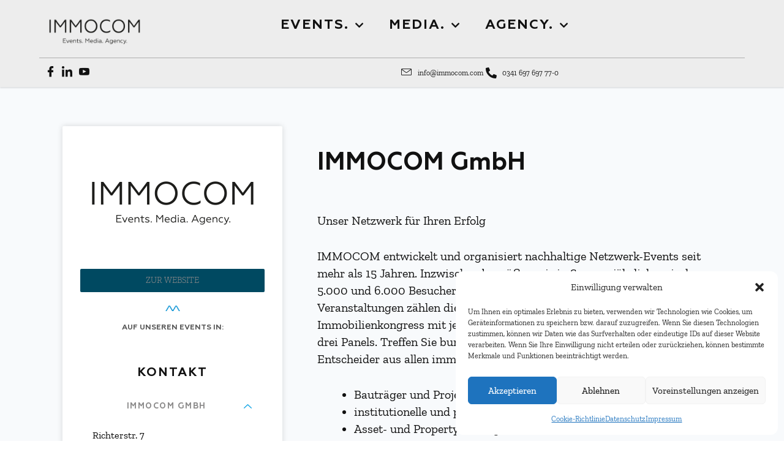

--- FILE ---
content_type: text/html; charset=UTF-8
request_url: https://www.immocom.com/partner/immocom-gmbh/
body_size: 23906
content:
<!DOCTYPE html>
<html lang="de">
<head>
	<meta charset="UTF-8">
	<meta name='robots' content='noindex, follow' />
	<style>img:is([sizes="auto" i], [sizes^="auto," i]) { contain-intrinsic-size: 3000px 1500px }</style>
	<meta name="viewport" content="width=device-width, initial-scale=1">
	<!-- This site is optimized with the Yoast SEO plugin v26.8 - https://yoast.com/product/yoast-seo-wordpress/ -->
	<title>IMMOCOM GmbH - IMMOCOM - Events. Media. Agency.</title>
	<meta property="og:locale" content="de_DE" />
	<meta property="og:type" content="article" />
	<meta property="og:title" content="IMMOCOM GmbH - IMMOCOM - Events. Media. Agency." />
	<meta property="og:description" content="Unser Netzwerk für Ihren Erfolg IMMOCOM entwickelt und organisiert nachhaltige Netzwerk-Events seit mehr als 15 Jahren. Inzwischen begrüßen wir in Summe jährlich zwischen 5.000 und 6.000 Besucher – Tendenz steigend. Zu den größten Veranstaltungen zählen die Real Estate Mitteldeutschland und der Berliner Immobilienkongress mit jeweils deutlich mehr als 400 Gästen und bis zu drei Panels. ... Weiterlesen" />
	<meta property="og:url" content="https://www.immocom.com/partner/immocom-gmbh/" />
	<meta property="og:site_name" content="IMMOCOM - Events. Media. Agency." />
	<meta property="article:modified_time" content="2024-02-14T07:13:28+00:00" />
	<meta property="og:image" content="https://www.immocom.com/wp-content/uploads/2023/06/IMMOCOM_Logo_300x155.png" />
	<meta property="og:image:width" content="300" />
	<meta property="og:image:height" content="155" />
	<meta property="og:image:type" content="image/png" />
	<meta name="twitter:card" content="summary_large_image" />
	<meta name="twitter:label1" content="Geschätzte Lesezeit" />
	<meta name="twitter:data1" content="1 Minute" />
	<script type="application/ld+json" class="yoast-schema-graph">{"@context":"https://schema.org","@graph":[{"@type":"WebPage","@id":"https://www.immocom.com/partner/immocom-gmbh/","url":"https://www.immocom.com/partner/immocom-gmbh/","name":"IMMOCOM GmbH - IMMOCOM - Events. Media. Agency.","isPartOf":{"@id":"https://www.immocom.com/#website"},"primaryImageOfPage":{"@id":"https://www.immocom.com/partner/immocom-gmbh/#primaryimage"},"image":{"@id":"https://www.immocom.com/partner/immocom-gmbh/#primaryimage"},"thumbnailUrl":"https://www.immocom.com/wp-content/uploads/2023/06/IMMOCOM_Logo_300x155.png","datePublished":"2023-06-15T12:05:17+00:00","dateModified":"2024-02-14T07:13:28+00:00","breadcrumb":{"@id":"https://www.immocom.com/partner/immocom-gmbh/#breadcrumb"},"inLanguage":"de","potentialAction":[{"@type":"ReadAction","target":["https://www.immocom.com/partner/immocom-gmbh/"]}]},{"@type":"ImageObject","inLanguage":"de","@id":"https://www.immocom.com/partner/immocom-gmbh/#primaryimage","url":"https://www.immocom.com/wp-content/uploads/2023/06/IMMOCOM_Logo_300x155.png","contentUrl":"https://www.immocom.com/wp-content/uploads/2023/06/IMMOCOM_Logo_300x155.png","width":300,"height":155},{"@type":"BreadcrumbList","@id":"https://www.immocom.com/partner/immocom-gmbh/#breadcrumb","itemListElement":[{"@type":"ListItem","position":1,"name":"Startseite","item":"https://www.immocom.com/"},{"@type":"ListItem","position":2,"name":"IMMOCOM GmbH"}]},{"@type":"WebSite","@id":"https://www.immocom.com/#website","url":"https://www.immocom.com/","name":"IMMOCOM - Events. Media. Agency.","description":"Seit 20 Jahren beraten wir verschiedenste Akteure der Immobilienwirtschaft in Politik- und PR- Belangen und verhelfen ihren Projekten mit intelligentem Marketing sowie geschickter Presse- und Öffentlichkeitesarbeit.","publisher":{"@id":"https://www.immocom.com/#organization"},"potentialAction":[{"@type":"SearchAction","target":{"@type":"EntryPoint","urlTemplate":"https://www.immocom.com/?s={search_term_string}"},"query-input":{"@type":"PropertyValueSpecification","valueRequired":true,"valueName":"search_term_string"}}],"inLanguage":"de"},{"@type":"Organization","@id":"https://www.immocom.com/#organization","name":"IMMOCOM","url":"https://www.immocom.com/","logo":{"@type":"ImageObject","inLanguage":"de","@id":"https://www.immocom.com/#/schema/logo/image/","url":"https://www.immocom.com/wp-content/uploads/2021/07/cropped-Logo-Gross.png","contentUrl":"https://www.immocom.com/wp-content/uploads/2021/07/cropped-Logo-Gross.png","width":4876,"height":1252,"caption":"IMMOCOM"},"image":{"@id":"https://www.immocom.com/#/schema/logo/image/"}}]}</script>
	<!-- / Yoast SEO plugin. -->


<link rel='dns-prefetch' href='//www.googletagmanager.com' />
<link rel="alternate" type="application/rss+xml" title="IMMOCOM - Events. Media. Agency. &raquo; Feed" href="https://www.immocom.com/feed/" />
<link rel="alternate" type="application/rss+xml" title="IMMOCOM - Events. Media. Agency. &raquo; Kommentar-Feed" href="https://www.immocom.com/comments/feed/" />
		<style>
			.lazyload,
			.lazyloading {
				max-width: 100%;
			}
		</style>
		<script>
window._wpemojiSettings = {"baseUrl":"https:\/\/s.w.org\/images\/core\/emoji\/16.0.1\/72x72\/","ext":".png","svgUrl":"https:\/\/s.w.org\/images\/core\/emoji\/16.0.1\/svg\/","svgExt":".svg","source":{"concatemoji":"https:\/\/www.immocom.com\/wp-includes\/js\/wp-emoji-release.min.js?ver=6.8.3"}};
/*! This file is auto-generated */
!function(s,n){var o,i,e;function c(e){try{var t={supportTests:e,timestamp:(new Date).valueOf()};sessionStorage.setItem(o,JSON.stringify(t))}catch(e){}}function p(e,t,n){e.clearRect(0,0,e.canvas.width,e.canvas.height),e.fillText(t,0,0);var t=new Uint32Array(e.getImageData(0,0,e.canvas.width,e.canvas.height).data),a=(e.clearRect(0,0,e.canvas.width,e.canvas.height),e.fillText(n,0,0),new Uint32Array(e.getImageData(0,0,e.canvas.width,e.canvas.height).data));return t.every(function(e,t){return e===a[t]})}function u(e,t){e.clearRect(0,0,e.canvas.width,e.canvas.height),e.fillText(t,0,0);for(var n=e.getImageData(16,16,1,1),a=0;a<n.data.length;a++)if(0!==n.data[a])return!1;return!0}function f(e,t,n,a){switch(t){case"flag":return n(e,"\ud83c\udff3\ufe0f\u200d\u26a7\ufe0f","\ud83c\udff3\ufe0f\u200b\u26a7\ufe0f")?!1:!n(e,"\ud83c\udde8\ud83c\uddf6","\ud83c\udde8\u200b\ud83c\uddf6")&&!n(e,"\ud83c\udff4\udb40\udc67\udb40\udc62\udb40\udc65\udb40\udc6e\udb40\udc67\udb40\udc7f","\ud83c\udff4\u200b\udb40\udc67\u200b\udb40\udc62\u200b\udb40\udc65\u200b\udb40\udc6e\u200b\udb40\udc67\u200b\udb40\udc7f");case"emoji":return!a(e,"\ud83e\udedf")}return!1}function g(e,t,n,a){var r="undefined"!=typeof WorkerGlobalScope&&self instanceof WorkerGlobalScope?new OffscreenCanvas(300,150):s.createElement("canvas"),o=r.getContext("2d",{willReadFrequently:!0}),i=(o.textBaseline="top",o.font="600 32px Arial",{});return e.forEach(function(e){i[e]=t(o,e,n,a)}),i}function t(e){var t=s.createElement("script");t.src=e,t.defer=!0,s.head.appendChild(t)}"undefined"!=typeof Promise&&(o="wpEmojiSettingsSupports",i=["flag","emoji"],n.supports={everything:!0,everythingExceptFlag:!0},e=new Promise(function(e){s.addEventListener("DOMContentLoaded",e,{once:!0})}),new Promise(function(t){var n=function(){try{var e=JSON.parse(sessionStorage.getItem(o));if("object"==typeof e&&"number"==typeof e.timestamp&&(new Date).valueOf()<e.timestamp+604800&&"object"==typeof e.supportTests)return e.supportTests}catch(e){}return null}();if(!n){if("undefined"!=typeof Worker&&"undefined"!=typeof OffscreenCanvas&&"undefined"!=typeof URL&&URL.createObjectURL&&"undefined"!=typeof Blob)try{var e="postMessage("+g.toString()+"("+[JSON.stringify(i),f.toString(),p.toString(),u.toString()].join(",")+"));",a=new Blob([e],{type:"text/javascript"}),r=new Worker(URL.createObjectURL(a),{name:"wpTestEmojiSupports"});return void(r.onmessage=function(e){c(n=e.data),r.terminate(),t(n)})}catch(e){}c(n=g(i,f,p,u))}t(n)}).then(function(e){for(var t in e)n.supports[t]=e[t],n.supports.everything=n.supports.everything&&n.supports[t],"flag"!==t&&(n.supports.everythingExceptFlag=n.supports.everythingExceptFlag&&n.supports[t]);n.supports.everythingExceptFlag=n.supports.everythingExceptFlag&&!n.supports.flag,n.DOMReady=!1,n.readyCallback=function(){n.DOMReady=!0}}).then(function(){return e}).then(function(){var e;n.supports.everything||(n.readyCallback(),(e=n.source||{}).concatemoji?t(e.concatemoji):e.wpemoji&&e.twemoji&&(t(e.twemoji),t(e.wpemoji)))}))}((window,document),window._wpemojiSettings);
</script>
<style id='wp-emoji-styles-inline-css'>

	img.wp-smiley, img.emoji {
		display: inline !important;
		border: none !important;
		box-shadow: none !important;
		height: 1em !important;
		width: 1em !important;
		margin: 0 0.07em !important;
		vertical-align: -0.1em !important;
		background: none !important;
		padding: 0 !important;
	}
</style>
<link rel='stylesheet' id='wp-block-library-css' href='https://www.immocom.com/wp-includes/css/dist/block-library/style.min.css?ver=6.8.3' media='all' />
<style id='classic-theme-styles-inline-css'>
/*! This file is auto-generated */
.wp-block-button__link{color:#fff;background-color:#32373c;border-radius:9999px;box-shadow:none;text-decoration:none;padding:calc(.667em + 2px) calc(1.333em + 2px);font-size:1.125em}.wp-block-file__button{background:#32373c;color:#fff;text-decoration:none}
</style>
<style id='global-styles-inline-css'>
:root{--wp--preset--aspect-ratio--square: 1;--wp--preset--aspect-ratio--4-3: 4/3;--wp--preset--aspect-ratio--3-4: 3/4;--wp--preset--aspect-ratio--3-2: 3/2;--wp--preset--aspect-ratio--2-3: 2/3;--wp--preset--aspect-ratio--16-9: 16/9;--wp--preset--aspect-ratio--9-16: 9/16;--wp--preset--color--black: #000000;--wp--preset--color--cyan-bluish-gray: #abb8c3;--wp--preset--color--white: #ffffff;--wp--preset--color--pale-pink: #f78da7;--wp--preset--color--vivid-red: #cf2e2e;--wp--preset--color--luminous-vivid-orange: #ff6900;--wp--preset--color--luminous-vivid-amber: #fcb900;--wp--preset--color--light-green-cyan: #7bdcb5;--wp--preset--color--vivid-green-cyan: #00d084;--wp--preset--color--pale-cyan-blue: #8ed1fc;--wp--preset--color--vivid-cyan-blue: #0693e3;--wp--preset--color--vivid-purple: #9b51e0;--wp--preset--color--contrast: var(--contrast);--wp--preset--color--contrast-2: var(--contrast-2);--wp--preset--color--contrast-3: var(--contrast-3);--wp--preset--color--base: var(--base);--wp--preset--color--base-2: var(--base-2);--wp--preset--color--base-3: var(--base-3);--wp--preset--color--accent: var(--accent);--wp--preset--gradient--vivid-cyan-blue-to-vivid-purple: linear-gradient(135deg,rgba(6,147,227,1) 0%,rgb(155,81,224) 100%);--wp--preset--gradient--light-green-cyan-to-vivid-green-cyan: linear-gradient(135deg,rgb(122,220,180) 0%,rgb(0,208,130) 100%);--wp--preset--gradient--luminous-vivid-amber-to-luminous-vivid-orange: linear-gradient(135deg,rgba(252,185,0,1) 0%,rgba(255,105,0,1) 100%);--wp--preset--gradient--luminous-vivid-orange-to-vivid-red: linear-gradient(135deg,rgba(255,105,0,1) 0%,rgb(207,46,46) 100%);--wp--preset--gradient--very-light-gray-to-cyan-bluish-gray: linear-gradient(135deg,rgb(238,238,238) 0%,rgb(169,184,195) 100%);--wp--preset--gradient--cool-to-warm-spectrum: linear-gradient(135deg,rgb(74,234,220) 0%,rgb(151,120,209) 20%,rgb(207,42,186) 40%,rgb(238,44,130) 60%,rgb(251,105,98) 80%,rgb(254,248,76) 100%);--wp--preset--gradient--blush-light-purple: linear-gradient(135deg,rgb(255,206,236) 0%,rgb(152,150,240) 100%);--wp--preset--gradient--blush-bordeaux: linear-gradient(135deg,rgb(254,205,165) 0%,rgb(254,45,45) 50%,rgb(107,0,62) 100%);--wp--preset--gradient--luminous-dusk: linear-gradient(135deg,rgb(255,203,112) 0%,rgb(199,81,192) 50%,rgb(65,88,208) 100%);--wp--preset--gradient--pale-ocean: linear-gradient(135deg,rgb(255,245,203) 0%,rgb(182,227,212) 50%,rgb(51,167,181) 100%);--wp--preset--gradient--electric-grass: linear-gradient(135deg,rgb(202,248,128) 0%,rgb(113,206,126) 100%);--wp--preset--gradient--midnight: linear-gradient(135deg,rgb(2,3,129) 0%,rgb(40,116,252) 100%);--wp--preset--font-size--small: 13px;--wp--preset--font-size--medium: 20px;--wp--preset--font-size--large: 36px;--wp--preset--font-size--x-large: 42px;--wp--preset--spacing--20: 0.44rem;--wp--preset--spacing--30: 0.67rem;--wp--preset--spacing--40: 1rem;--wp--preset--spacing--50: 1.5rem;--wp--preset--spacing--60: 2.25rem;--wp--preset--spacing--70: 3.38rem;--wp--preset--spacing--80: 5.06rem;--wp--preset--shadow--natural: 6px 6px 9px rgba(0, 0, 0, 0.2);--wp--preset--shadow--deep: 12px 12px 50px rgba(0, 0, 0, 0.4);--wp--preset--shadow--sharp: 6px 6px 0px rgba(0, 0, 0, 0.2);--wp--preset--shadow--outlined: 6px 6px 0px -3px rgba(255, 255, 255, 1), 6px 6px rgba(0, 0, 0, 1);--wp--preset--shadow--crisp: 6px 6px 0px rgba(0, 0, 0, 1);}:where(.is-layout-flex){gap: 0.5em;}:where(.is-layout-grid){gap: 0.5em;}body .is-layout-flex{display: flex;}.is-layout-flex{flex-wrap: wrap;align-items: center;}.is-layout-flex > :is(*, div){margin: 0;}body .is-layout-grid{display: grid;}.is-layout-grid > :is(*, div){margin: 0;}:where(.wp-block-columns.is-layout-flex){gap: 2em;}:where(.wp-block-columns.is-layout-grid){gap: 2em;}:where(.wp-block-post-template.is-layout-flex){gap: 1.25em;}:where(.wp-block-post-template.is-layout-grid){gap: 1.25em;}.has-black-color{color: var(--wp--preset--color--black) !important;}.has-cyan-bluish-gray-color{color: var(--wp--preset--color--cyan-bluish-gray) !important;}.has-white-color{color: var(--wp--preset--color--white) !important;}.has-pale-pink-color{color: var(--wp--preset--color--pale-pink) !important;}.has-vivid-red-color{color: var(--wp--preset--color--vivid-red) !important;}.has-luminous-vivid-orange-color{color: var(--wp--preset--color--luminous-vivid-orange) !important;}.has-luminous-vivid-amber-color{color: var(--wp--preset--color--luminous-vivid-amber) !important;}.has-light-green-cyan-color{color: var(--wp--preset--color--light-green-cyan) !important;}.has-vivid-green-cyan-color{color: var(--wp--preset--color--vivid-green-cyan) !important;}.has-pale-cyan-blue-color{color: var(--wp--preset--color--pale-cyan-blue) !important;}.has-vivid-cyan-blue-color{color: var(--wp--preset--color--vivid-cyan-blue) !important;}.has-vivid-purple-color{color: var(--wp--preset--color--vivid-purple) !important;}.has-black-background-color{background-color: var(--wp--preset--color--black) !important;}.has-cyan-bluish-gray-background-color{background-color: var(--wp--preset--color--cyan-bluish-gray) !important;}.has-white-background-color{background-color: var(--wp--preset--color--white) !important;}.has-pale-pink-background-color{background-color: var(--wp--preset--color--pale-pink) !important;}.has-vivid-red-background-color{background-color: var(--wp--preset--color--vivid-red) !important;}.has-luminous-vivid-orange-background-color{background-color: var(--wp--preset--color--luminous-vivid-orange) !important;}.has-luminous-vivid-amber-background-color{background-color: var(--wp--preset--color--luminous-vivid-amber) !important;}.has-light-green-cyan-background-color{background-color: var(--wp--preset--color--light-green-cyan) !important;}.has-vivid-green-cyan-background-color{background-color: var(--wp--preset--color--vivid-green-cyan) !important;}.has-pale-cyan-blue-background-color{background-color: var(--wp--preset--color--pale-cyan-blue) !important;}.has-vivid-cyan-blue-background-color{background-color: var(--wp--preset--color--vivid-cyan-blue) !important;}.has-vivid-purple-background-color{background-color: var(--wp--preset--color--vivid-purple) !important;}.has-black-border-color{border-color: var(--wp--preset--color--black) !important;}.has-cyan-bluish-gray-border-color{border-color: var(--wp--preset--color--cyan-bluish-gray) !important;}.has-white-border-color{border-color: var(--wp--preset--color--white) !important;}.has-pale-pink-border-color{border-color: var(--wp--preset--color--pale-pink) !important;}.has-vivid-red-border-color{border-color: var(--wp--preset--color--vivid-red) !important;}.has-luminous-vivid-orange-border-color{border-color: var(--wp--preset--color--luminous-vivid-orange) !important;}.has-luminous-vivid-amber-border-color{border-color: var(--wp--preset--color--luminous-vivid-amber) !important;}.has-light-green-cyan-border-color{border-color: var(--wp--preset--color--light-green-cyan) !important;}.has-vivid-green-cyan-border-color{border-color: var(--wp--preset--color--vivid-green-cyan) !important;}.has-pale-cyan-blue-border-color{border-color: var(--wp--preset--color--pale-cyan-blue) !important;}.has-vivid-cyan-blue-border-color{border-color: var(--wp--preset--color--vivid-cyan-blue) !important;}.has-vivid-purple-border-color{border-color: var(--wp--preset--color--vivid-purple) !important;}.has-vivid-cyan-blue-to-vivid-purple-gradient-background{background: var(--wp--preset--gradient--vivid-cyan-blue-to-vivid-purple) !important;}.has-light-green-cyan-to-vivid-green-cyan-gradient-background{background: var(--wp--preset--gradient--light-green-cyan-to-vivid-green-cyan) !important;}.has-luminous-vivid-amber-to-luminous-vivid-orange-gradient-background{background: var(--wp--preset--gradient--luminous-vivid-amber-to-luminous-vivid-orange) !important;}.has-luminous-vivid-orange-to-vivid-red-gradient-background{background: var(--wp--preset--gradient--luminous-vivid-orange-to-vivid-red) !important;}.has-very-light-gray-to-cyan-bluish-gray-gradient-background{background: var(--wp--preset--gradient--very-light-gray-to-cyan-bluish-gray) !important;}.has-cool-to-warm-spectrum-gradient-background{background: var(--wp--preset--gradient--cool-to-warm-spectrum) !important;}.has-blush-light-purple-gradient-background{background: var(--wp--preset--gradient--blush-light-purple) !important;}.has-blush-bordeaux-gradient-background{background: var(--wp--preset--gradient--blush-bordeaux) !important;}.has-luminous-dusk-gradient-background{background: var(--wp--preset--gradient--luminous-dusk) !important;}.has-pale-ocean-gradient-background{background: var(--wp--preset--gradient--pale-ocean) !important;}.has-electric-grass-gradient-background{background: var(--wp--preset--gradient--electric-grass) !important;}.has-midnight-gradient-background{background: var(--wp--preset--gradient--midnight) !important;}.has-small-font-size{font-size: var(--wp--preset--font-size--small) !important;}.has-medium-font-size{font-size: var(--wp--preset--font-size--medium) !important;}.has-large-font-size{font-size: var(--wp--preset--font-size--large) !important;}.has-x-large-font-size{font-size: var(--wp--preset--font-size--x-large) !important;}
:where(.wp-block-post-template.is-layout-flex){gap: 1.25em;}:where(.wp-block-post-template.is-layout-grid){gap: 1.25em;}
:where(.wp-block-columns.is-layout-flex){gap: 2em;}:where(.wp-block-columns.is-layout-grid){gap: 2em;}
:root :where(.wp-block-pullquote){font-size: 1.5em;line-height: 1.6;}
</style>
<link rel='stylesheet' id='ae-pro-css-css' href='https://www.immocom.com/wp-content/plugins/anywhere-elementor-pro/includes/assets/css/ae-pro.min.css?ver=2.29.3' media='all' />
<link rel='stylesheet' id='contact-form-7-css' href='https://www.immocom.com/wp-content/plugins/contact-form-7/includes/css/styles.css?ver=6.1.4' media='all' />
<link rel='stylesheet' id='image-map-pro-dist-css-css' href='https://www.immocom.com/wp-content/plugins/image-map-pro-wordpress/css/image-map-pro.min.css?ver=5.6.8' media='' />
<link rel='stylesheet' id='cmplz-general-css' href='https://www.immocom.com/wp-content/plugins/complianz-gdpr/assets/css/cookieblocker.min.css?ver=1767621621' media='all' />
<link rel='stylesheet' id='generate-style-grid-css' href='https://www.immocom.com/wp-content/themes/generatepress/assets/css/unsemantic-grid.min.css?ver=3.5.1' media='all' />
<link rel='stylesheet' id='generate-style-css' href='https://www.immocom.com/wp-content/themes/generatepress/assets/css/style.min.css?ver=3.5.1' media='all' />
<style id='generate-style-inline-css'>
body{background-color:#ffffff;color:#000000;}a{color:#fec700;}a:visited{color:#575656;}a:hover, a:focus, a:active{color:#fec700;}body .grid-container{max-width:1300px;}.wp-block-group__inner-container{max-width:1300px;margin-left:auto;margin-right:auto;}.generate-back-to-top{font-size:20px;border-radius:3px;position:fixed;bottom:30px;right:30px;line-height:40px;width:40px;text-align:center;z-index:10;transition:opacity 300ms ease-in-out;opacity:0.1;transform:translateY(1000px);}.generate-back-to-top__show{opacity:1;transform:translateY(0);}:root{--contrast:#222222;--contrast-2:#575760;--contrast-3:#b2b2be;--base:#f0f0f0;--base-2:#f7f8f9;--base-3:#ffffff;--accent:#1e73be;}:root .has-contrast-color{color:var(--contrast);}:root .has-contrast-background-color{background-color:var(--contrast);}:root .has-contrast-2-color{color:var(--contrast-2);}:root .has-contrast-2-background-color{background-color:var(--contrast-2);}:root .has-contrast-3-color{color:var(--contrast-3);}:root .has-contrast-3-background-color{background-color:var(--contrast-3);}:root .has-base-color{color:var(--base);}:root .has-base-background-color{background-color:var(--base);}:root .has-base-2-color{color:var(--base-2);}:root .has-base-2-background-color{background-color:var(--base-2);}:root .has-base-3-color{color:var(--base-3);}:root .has-base-3-background-color{background-color:var(--base-3);}:root .has-accent-color{color:var(--accent);}:root .has-accent-background-color{background-color:var(--accent);}body, button, input, select, textarea{font-family:Arial, Helvetica, sans-serif;}body{line-height:1.5;}.entry-content > [class*="wp-block-"]:not(:last-child):not(.wp-block-heading){margin-bottom:1.5em;}.main-title{font-size:45px;}.main-navigation .main-nav ul ul li a{font-size:14px;}.sidebar .widget, .footer-widgets .widget{font-size:17px;}h1{font-family:Arial, Helvetica, sans-serif;font-weight:300;font-size:40px;}h2{font-family:Arial, Helvetica, sans-serif;font-weight:300;font-size:30px;}h3{font-family:Arial, Helvetica, sans-serif;font-size:20px;}h4{font-size:inherit;}h5{font-size:inherit;}@media (max-width:768px){.main-title{font-size:30px;}h1{font-size:30px;}h2{font-size:25px;}}.top-bar{background-color:#636363;color:#ffffff;}.top-bar a{color:#ffffff;}.top-bar a:hover{color:#303030;}.site-header{background-color:#ffffff;color:#3a3a3a;}.site-header a{color:#3a3a3a;}.main-title a,.main-title a:hover{color:#222222;}.site-description{color:#757575;}.main-navigation,.main-navigation ul ul{background-color:#222222;}.main-navigation .main-nav ul li a, .main-navigation .menu-toggle, .main-navigation .menu-bar-items{color:#ffffff;}.main-navigation .main-nav ul li:not([class*="current-menu-"]):hover > a, .main-navigation .main-nav ul li:not([class*="current-menu-"]):focus > a, .main-navigation .main-nav ul li.sfHover:not([class*="current-menu-"]) > a, .main-navigation .menu-bar-item:hover > a, .main-navigation .menu-bar-item.sfHover > a{color:#ffffff;background-color:#3f3f3f;}button.menu-toggle:hover,button.menu-toggle:focus,.main-navigation .mobile-bar-items a,.main-navigation .mobile-bar-items a:hover,.main-navigation .mobile-bar-items a:focus{color:#ffffff;}.main-navigation .main-nav ul li[class*="current-menu-"] > a{color:#ffffff;background-color:#3f3f3f;}.navigation-search input[type="search"],.navigation-search input[type="search"]:active, .navigation-search input[type="search"]:focus, .main-navigation .main-nav ul li.search-item.active > a, .main-navigation .menu-bar-items .search-item.active > a{color:#ffffff;background-color:#3f3f3f;}.main-navigation ul ul{background-color:#3f3f3f;}.main-navigation .main-nav ul ul li a{color:#ffffff;}.main-navigation .main-nav ul ul li:not([class*="current-menu-"]):hover > a,.main-navigation .main-nav ul ul li:not([class*="current-menu-"]):focus > a, .main-navigation .main-nav ul ul li.sfHover:not([class*="current-menu-"]) > a{color:#ffffff;background-color:#4f4f4f;}.main-navigation .main-nav ul ul li[class*="current-menu-"] > a{color:#ffffff;background-color:#4f4f4f;}.separate-containers .inside-article, .separate-containers .comments-area, .separate-containers .page-header, .one-container .container, .separate-containers .paging-navigation, .inside-page-header{background-color:#ffffff;}.entry-title a{color:#000000;}.entry-title a:hover{color:#575656;}.entry-meta{color:#595959;}.entry-meta a{color:#595959;}.entry-meta a:hover{color:#1e73be;}.sidebar .widget{background-color:#ffffff;}.sidebar .widget .widget-title{color:#000000;}.footer-widgets{background-color:#ffffff;}.footer-widgets .widget-title{color:#000000;}.site-info{color:#ffffff;background-color:#222222;}.site-info a{color:#ffffff;}.site-info a:hover{color:#606060;}.footer-bar .widget_nav_menu .current-menu-item a{color:#606060;}input[type="text"],input[type="email"],input[type="url"],input[type="password"],input[type="search"],input[type="tel"],input[type="number"],textarea,select{color:#666666;background-color:#fafafa;border-color:#cccccc;}input[type="text"]:focus,input[type="email"]:focus,input[type="url"]:focus,input[type="password"]:focus,input[type="search"]:focus,input[type="tel"]:focus,input[type="number"]:focus,textarea:focus,select:focus{color:#666666;background-color:#ffffff;border-color:#bfbfbf;}button,html input[type="button"],input[type="reset"],input[type="submit"],a.button,a.wp-block-button__link:not(.has-background){color:#ffffff;background-color:#666666;}button:hover,html input[type="button"]:hover,input[type="reset"]:hover,input[type="submit"]:hover,a.button:hover,button:focus,html input[type="button"]:focus,input[type="reset"]:focus,input[type="submit"]:focus,a.button:focus,a.wp-block-button__link:not(.has-background):active,a.wp-block-button__link:not(.has-background):focus,a.wp-block-button__link:not(.has-background):hover{color:#ffffff;background-color:#3f3f3f;}a.generate-back-to-top{background-color:rgba( 0,0,0,0.4 );color:#ffffff;}a.generate-back-to-top:hover,a.generate-back-to-top:focus{background-color:rgba( 0,0,0,0.6 );color:#ffffff;}:root{--gp-search-modal-bg-color:var(--base-3);--gp-search-modal-text-color:var(--contrast);--gp-search-modal-overlay-bg-color:rgba(0,0,0,0.2);}@media (max-width:768px){.main-navigation .menu-bar-item:hover > a, .main-navigation .menu-bar-item.sfHover > a{background:none;color:#ffffff;}}.inside-top-bar{padding:10px;}.inside-header{padding:40px;}.site-main .wp-block-group__inner-container{padding:40px;}.entry-content .alignwide, body:not(.no-sidebar) .entry-content .alignfull{margin-left:-40px;width:calc(100% + 80px);max-width:calc(100% + 80px);}.rtl .menu-item-has-children .dropdown-menu-toggle{padding-left:20px;}.rtl .main-navigation .main-nav ul li.menu-item-has-children > a{padding-right:20px;}.site-info{padding:20px;}@media (max-width:768px){.separate-containers .inside-article, .separate-containers .comments-area, .separate-containers .page-header, .separate-containers .paging-navigation, .one-container .site-content, .inside-page-header{padding:30px;}.site-main .wp-block-group__inner-container{padding:30px;}.site-info{padding-right:10px;padding-left:10px;}.entry-content .alignwide, body:not(.no-sidebar) .entry-content .alignfull{margin-left:-30px;width:calc(100% + 60px);max-width:calc(100% + 60px);}}.one-container .sidebar .widget{padding:0px;}@media (max-width:768px){.main-navigation .menu-toggle,.main-navigation .mobile-bar-items,.sidebar-nav-mobile:not(#sticky-placeholder){display:block;}.main-navigation ul,.gen-sidebar-nav{display:none;}[class*="nav-float-"] .site-header .inside-header > *{float:none;clear:both;}}
</style>
<link rel='stylesheet' id='generate-mobile-style-css' href='https://www.immocom.com/wp-content/themes/generatepress/assets/css/mobile.min.css?ver=3.5.1' media='all' />
<link rel='stylesheet' id='generate-font-icons-css' href='https://www.immocom.com/wp-content/themes/generatepress/assets/css/components/font-icons.min.css?ver=3.5.1' media='all' />
<link rel='stylesheet' id='font-awesome-css' href='https://www.immocom.com/wp-content/plugins/elementor/assets/lib/font-awesome/css/font-awesome.min.css?ver=4.7.0' media='all' />
<link rel='stylesheet' id='elementor-frontend-css' href='https://www.immocom.com/wp-content/uploads/elementor/css/custom-frontend.min.css?ver=1769324150' media='all' />
<link rel='stylesheet' id='widget-image-css' href='https://www.immocom.com/wp-content/plugins/elementor/assets/css/widget-image.min.css?ver=3.34.1' media='all' />
<link rel='stylesheet' id='widget-nav-menu-css' href='https://www.immocom.com/wp-content/uploads/elementor/css/custom-pro-widget-nav-menu.min.css?ver=1769324150' media='all' />
<link rel='stylesheet' id='widget-heading-css' href='https://www.immocom.com/wp-content/plugins/elementor/assets/css/widget-heading.min.css?ver=3.34.1' media='all' />
<link rel='stylesheet' id='widget-spacer-css' href='https://www.immocom.com/wp-content/plugins/elementor/assets/css/widget-spacer.min.css?ver=3.34.1' media='all' />
<link rel='stylesheet' id='widget-icon-list-css' href='https://www.immocom.com/wp-content/uploads/elementor/css/custom-widget-icon-list.min.css?ver=1769324150' media='all' />
<link rel='stylesheet' id='e-sticky-css' href='https://www.immocom.com/wp-content/plugins/elementor-pro/assets/css/modules/sticky.min.css?ver=3.33.2' media='all' />
<link rel='stylesheet' id='widget-social-icons-css' href='https://www.immocom.com/wp-content/plugins/elementor/assets/css/widget-social-icons.min.css?ver=3.34.1' media='all' />
<link rel='stylesheet' id='e-apple-webkit-css' href='https://www.immocom.com/wp-content/uploads/elementor/css/custom-apple-webkit.min.css?ver=1769324150' media='all' />
<link rel='stylesheet' id='e-animation-shrink-css' href='https://www.immocom.com/wp-content/plugins/elementor/assets/lib/animations/styles/e-animation-shrink.min.css?ver=3.34.1' media='all' />
<link rel='stylesheet' id='e-animation-grow-css' href='https://www.immocom.com/wp-content/plugins/elementor/assets/lib/animations/styles/e-animation-grow.min.css?ver=3.34.1' media='all' />
<link rel='stylesheet' id='widget-post-info-css' href='https://www.immocom.com/wp-content/plugins/elementor-pro/assets/css/widget-post-info.min.css?ver=3.33.2' media='all' />
<link rel='stylesheet' id='elementor-icons-shared-0-css' href='https://www.immocom.com/wp-content/plugins/elementor/assets/lib/font-awesome/css/fontawesome.min.css?ver=5.15.3' media='all' />
<link rel='stylesheet' id='elementor-icons-fa-regular-css' href='https://www.immocom.com/wp-content/plugins/elementor/assets/lib/font-awesome/css/regular.min.css?ver=5.15.3' media='all' />
<link rel='stylesheet' id='elementor-icons-fa-solid-css' href='https://www.immocom.com/wp-content/plugins/elementor/assets/lib/font-awesome/css/solid.min.css?ver=5.15.3' media='all' />
<link rel='stylesheet' id='elementor-icons-css' href='https://www.immocom.com/wp-content/plugins/elementor/assets/lib/eicons/css/elementor-icons.min.css?ver=5.45.0' media='all' />
<link rel='stylesheet' id='elementor-post-19-css' href='https://www.immocom.com/wp-content/uploads/elementor/css/post-19.css?ver=1769324150' media='all' />
<link rel='stylesheet' id='elementor-post-3595-css' href='https://www.immocom.com/wp-content/uploads/elementor/css/post-3595.css?ver=1769324150' media='all' />
<link rel='stylesheet' id='elementor-post-4565-css' href='https://www.immocom.com/wp-content/uploads/elementor/css/post-4565.css?ver=1769324150' media='all' />
<link rel='stylesheet' id='elementor-post-1806-css' href='https://www.immocom.com/wp-content/uploads/elementor/css/post-1806.css?ver=1769324150' media='all' />
<link rel='stylesheet' id='vegas-css-css' href='https://www.immocom.com/wp-content/plugins/anywhere-elementor-pro/includes/assets/lib/vegas/vegas.min.css?ver=2.4.0' media='all' />
<link rel='stylesheet' id='ekit-widget-styles-css' href='https://www.immocom.com/wp-content/plugins/elementskit-lite/widgets/init/assets/css/widget-styles.css?ver=3.7.8' media='all' />
<link rel='stylesheet' id='ekit-responsive-css' href='https://www.immocom.com/wp-content/plugins/elementskit-lite/widgets/init/assets/css/responsive.css?ver=3.7.8' media='all' />
<link rel='stylesheet' id='eael-general-css' href='https://www.immocom.com/wp-content/plugins/essential-addons-for-elementor-lite/assets/front-end/css/view/general.min.css?ver=6.5.5' media='all' />
<link rel='stylesheet' id='ecs-styles-css' href='https://www.immocom.com/wp-content/plugins/ele-custom-skin/assets/css/ecs-style.css?ver=3.1.9' media='all' />
<link rel='stylesheet' id='elementor-post-12825-css' href='https://www.immocom.com/wp-content/uploads/elementor/css/post-12825.css?ver=1604076646' media='all' />
<link rel='stylesheet' id='elementor-post-17157-css' href='https://www.immocom.com/wp-content/uploads/elementor/css/post-17157.css?ver=1652359678' media='all' />
<link rel='stylesheet' id='elementor-post-20934-css' href='https://www.immocom.com/wp-content/uploads/elementor/css/post-20934.css?ver=1661866807' media='all' />
<link rel='stylesheet' id='elementor-gf-local-zillaslab-css' href='https://www.immocom.com/wp-content/uploads/elementor/google-fonts/css/zillaslab.css?ver=1742238115' media='all' />
<link rel='stylesheet' id='elementor-icons-ekiticons-css' href='https://www.immocom.com/wp-content/plugins/elementskit-lite/modules/elementskit-icon-pack/assets/css/ekiticons.css?ver=3.7.8' media='all' />
<link rel='stylesheet' id='elementor-icons-fa-brands-css' href='https://www.immocom.com/wp-content/plugins/elementor/assets/lib/font-awesome/css/brands.min.css?ver=5.15.3' media='all' />
<script src="https://www.immocom.com/wp-includes/js/jquery/jquery.min.js?ver=3.7.1" id="jquery-core-js"></script>
<script src="https://www.immocom.com/wp-includes/js/jquery/jquery-migrate.min.js?ver=3.4.1" id="jquery-migrate-js"></script>

<!-- Google tag (gtag.js) snippet added by Site Kit -->
<!-- Google Analytics snippet added by Site Kit -->
<script src="https://www.googletagmanager.com/gtag/js?id=GT-WKX6THX" id="google_gtagjs-js" async></script>
<script id="google_gtagjs-js-after">
window.dataLayer = window.dataLayer || [];function gtag(){dataLayer.push(arguments);}
gtag("set","linker",{"domains":["www.immocom.com"]});
gtag("js", new Date());
gtag("set", "developer_id.dZTNiMT", true);
gtag("config", "GT-WKX6THX");
 window._googlesitekit = window._googlesitekit || {}; window._googlesitekit.throttledEvents = []; window._googlesitekit.gtagEvent = (name, data) => { var key = JSON.stringify( { name, data } ); if ( !! window._googlesitekit.throttledEvents[ key ] ) { return; } window._googlesitekit.throttledEvents[ key ] = true; setTimeout( () => { delete window._googlesitekit.throttledEvents[ key ]; }, 5 ); gtag( "event", name, { ...data, event_source: "site-kit" } ); };
</script>
<script id="ecs_ajax_load-js-extra">
var ecs_ajax_params = {"ajaxurl":"https:\/\/www.immocom.com\/wp-admin\/admin-ajax.php","posts":"{\"page\":0,\"partner\":\"immocom-gmbh\",\"post_type\":\"partner\",\"name\":\"immocom-gmbh\",\"error\":\"\",\"m\":\"\",\"p\":0,\"post_parent\":\"\",\"subpost\":\"\",\"subpost_id\":\"\",\"attachment\":\"\",\"attachment_id\":0,\"pagename\":\"\",\"page_id\":0,\"second\":\"\",\"minute\":\"\",\"hour\":\"\",\"day\":0,\"monthnum\":0,\"year\":0,\"w\":0,\"category_name\":\"\",\"tag\":\"\",\"cat\":\"\",\"tag_id\":\"\",\"author\":\"\",\"author_name\":\"\",\"feed\":\"\",\"tb\":\"\",\"paged\":0,\"meta_key\":\"\",\"meta_value\":\"\",\"preview\":\"\",\"s\":\"\",\"sentence\":\"\",\"title\":\"\",\"fields\":\"all\",\"menu_order\":\"\",\"embed\":\"\",\"category__in\":[],\"category__not_in\":[],\"category__and\":[],\"post__in\":[],\"post__not_in\":[],\"post_name__in\":[],\"tag__in\":[],\"tag__not_in\":[],\"tag__and\":[],\"tag_slug__in\":[],\"tag_slug__and\":[],\"post_parent__in\":[],\"post_parent__not_in\":[],\"author__in\":[],\"author__not_in\":[],\"search_columns\":[],\"parsed_rml_folder\":0,\"ignore_sticky_posts\":false,\"suppress_filters\":false,\"cache_results\":true,\"update_post_term_cache\":true,\"update_menu_item_cache\":false,\"lazy_load_term_meta\":true,\"update_post_meta_cache\":true,\"posts_per_page\":10,\"nopaging\":false,\"comments_per_page\":\"50\",\"no_found_rows\":false,\"order\":\"DESC\",\"use_rml_folder\":false}"};
</script>
<script src="https://www.immocom.com/wp-content/plugins/ele-custom-skin/assets/js/ecs_ajax_pagination.js?ver=3.1.9" id="ecs_ajax_load-js"></script>
<script src="https://www.immocom.com/wp-content/plugins/ele-custom-skin/assets/js/ecs.js?ver=3.1.9" id="ecs-script-js"></script>
<link rel="https://api.w.org/" href="https://www.immocom.com/wp-json/" /><link rel="alternate" title="JSON" type="application/json" href="https://www.immocom.com/wp-json/wp/v2/partner/48013" /><link rel="EditURI" type="application/rsd+xml" title="RSD" href="https://www.immocom.com/xmlrpc.php?rsd" />
<meta name="generator" content="WordPress 6.8.3" />
<link rel='shortlink' href='https://www.immocom.com/?p=48013' />
<link rel="alternate" title="oEmbed (JSON)" type="application/json+oembed" href="https://www.immocom.com/wp-json/oembed/1.0/embed?url=https%3A%2F%2Fwww.immocom.com%2Fpartner%2Fimmocom-gmbh%2F" />
<link rel="alternate" title="oEmbed (XML)" type="text/xml+oembed" href="https://www.immocom.com/wp-json/oembed/1.0/embed?url=https%3A%2F%2Fwww.immocom.com%2Fpartner%2Fimmocom-gmbh%2F&#038;format=xml" />
<meta name="cdp-version" content="1.5.0" /><meta name="generator" content="Site Kit by Google 1.168.0" />			<style>.cmplz-hidden {
					display: none !important;
				}</style>		<script>
			document.documentElement.className = document.documentElement.className.replace('no-js', 'js');
		</script>
		<meta name="generator" content="Elementor 3.34.1; features: additional_custom_breakpoints; settings: css_print_method-external, google_font-enabled, font_display-auto">
<style>.recentcomments a{display:inline !important;padding:0 !important;margin:0 !important;}</style>			<style>
				.e-con.e-parent:nth-of-type(n+4):not(.e-lazyloaded):not(.e-no-lazyload),
				.e-con.e-parent:nth-of-type(n+4):not(.e-lazyloaded):not(.e-no-lazyload) * {
					background-image: none !important;
				}
				@media screen and (max-height: 1024px) {
					.e-con.e-parent:nth-of-type(n+3):not(.e-lazyloaded):not(.e-no-lazyload),
					.e-con.e-parent:nth-of-type(n+3):not(.e-lazyloaded):not(.e-no-lazyload) * {
						background-image: none !important;
					}
				}
				@media screen and (max-height: 640px) {
					.e-con.e-parent:nth-of-type(n+2):not(.e-lazyloaded):not(.e-no-lazyload),
					.e-con.e-parent:nth-of-type(n+2):not(.e-lazyloaded):not(.e-no-lazyload) * {
						background-image: none !important;
					}
				}
			</style>
			<link rel="icon" href="https://www.immocom.com/wp-content/uploads/2020/10/cropped-fav-icon-3-32x32.jpg" sizes="32x32" />
<link rel="icon" href="https://www.immocom.com/wp-content/uploads/2020/10/cropped-fav-icon-3-192x192.jpg" sizes="192x192" />
<link rel="apple-touch-icon" href="https://www.immocom.com/wp-content/uploads/2020/10/cropped-fav-icon-3-180x180.jpg" />
<meta name="msapplication-TileImage" content="https://www.immocom.com/wp-content/uploads/2020/10/cropped-fav-icon-3-270x270.jpg" />
		<style id="wp-custom-css">
			.menu-item-59444{
	background:#DBAE24;
}
.menu-item-58346{
	background:#e8ff6f;
}
.menu-item-58959{
	background:#83b8fe;
}
.menu-item-59029{
	background:#fed16a;
}
.elementor-9701 .elementor-element.elementor-element-68afe07 .elementor-button{
	width:300px;
}
.elementor-9701 .elementor-element.elementor-element-b0c123e .elementor-button{
	width:300px;
}
.elementor-17184 .elementor-element.elementor-element-ab31923 .elementor-button {
	width:300px;
}
.elementor-17184 .elementor-element.elementor-element-6632bd2 .elementor-button {
	width:300px;
}
.elementor-9705 .elementor-element.elementor-element-a9bbdaf .elementor-button{
	width:300px;
}
.elementor-9705 .elementor-element.elementor-element-5db10c6 .elementor-button{
	width:300px;
}
.elementor-200 .elementor-element.elementor-element-a0b368f .elementor-button{
	width:300px;
}
.elementor-200 .elementor-element.elementor-element-ebae4a6 .elementor-button{
	width:300px;
}
.elementor-200 .elementor-element.elementor-element-56456d9 .elementor-button{
	width:300px;
}
.elementor-200 .elementor-element.elementor-element-0ad19ba .elementor-button{
	width:300px;
}
.elementor-200 .elementor-element.elementor-element-ee52eeb .elementor-button{
	width:300px;
}

.elementor-price-table__additional_info {
	margin: 0px 30px 0px 30px!important;
}

.no-margin{margin:0!important;}
.text-uppercase{text-transform:uppercase!important;}

.elementor-section.elementor-section-boxed.agency-list-box > .elementor-container {
    max-width: 1840px;
}

.agency-list-box p {margin-bottom:0!important;}

.my-headline2024 h2{font-family: "Geometria Bold", Sans-serif;}

[oid="topmenu"]{
	position: fixed;
	z-index: 100;
	width: 100%;
	background: #fff;
	top: 0;
  left: 0;
}		</style>
		</head>

<body class="wp-singular partner-template-default single single-partner postid-48013 wp-custom-logo wp-embed-responsive wp-theme-generatepress right-sidebar nav-float-left separate-containers fluid-header active-footer-widgets-3 header-aligned-right dropdown-hover featured-image-active elementor-default elementor-template-full-width elementor-kit-19 elementor-page-1806 full-width-content" itemtype="https://schema.org/Blog" itemscope>
	<a class="screen-reader-text skip-link" href="#content" title="Zum Inhalt springen">Zum Inhalt springen</a>		<header data-elementor-type="header" data-elementor-id="3595" class="elementor elementor-3595 elementor-location-header" data-elementor-post-type="elementor_library">
					<section class="has_ae_slider elementor-section elementor-top-section elementor-element elementor-element-7ead4a6 elementor-section-full_width elementor-section-stretched elementor-section-content-top elementor-section-height-default elementor-section-height-default ae-bg-gallery-type-default" data-id="7ead4a6" data-element_type="section" data-settings="{&quot;stretch_section&quot;:&quot;section-stretched&quot;,&quot;background_background&quot;:&quot;classic&quot;,&quot;sticky&quot;:&quot;top&quot;,&quot;sticky_on&quot;:[&quot;desktop&quot;,&quot;tablet&quot;,&quot;mobile&quot;],&quot;sticky_offset&quot;:0,&quot;sticky_effects_offset&quot;:0,&quot;sticky_anchor_link_offset&quot;:0}">
						<div class="elementor-container elementor-column-gap-no">
					<div class="has_ae_slider elementor-column elementor-col-100 elementor-top-column elementor-element elementor-element-fd11010 ae-bg-gallery-type-default" data-id="fd11010" data-element_type="column">
			<div class="elementor-widget-wrap elementor-element-populated">
						<section class="has_ae_slider elementor-section elementor-inner-section elementor-element elementor-element-124696a elementor-section-full_width elementor-section-height-default elementor-section-height-default ae-bg-gallery-type-default" data-id="124696a" data-element_type="section">
						<div class="elementor-container elementor-column-gap-default">
					<div class="has_ae_slider elementor-column elementor-col-33 elementor-inner-column elementor-element elementor-element-681b3bc ae-bg-gallery-type-default" data-id="681b3bc" data-element_type="column">
			<div class="elementor-widget-wrap elementor-element-populated">
						<div class="elementor-element elementor-element-ffd5d84 elementor-widget elementor-widget-theme-site-logo elementor-widget-image" data-id="ffd5d84" data-element_type="widget" data-widget_type="theme-site-logo.default">
				<div class="elementor-widget-container">
											<a href="https://www.immocom.com">
			<img width="4876" height="1252" data-src="https://www.immocom.com/wp-content/uploads/2021/07/cropped-Logo-Gross.png" class="attachment-full size-full wp-image-25581 lazyload" alt="" data-srcset="https://www.immocom.com/wp-content/uploads/2021/07/cropped-Logo-Gross.png 4876w, https://www.immocom.com/wp-content/uploads/2021/07/cropped-Logo-Gross-300x77.png 300w, https://www.immocom.com/wp-content/uploads/2021/07/cropped-Logo-Gross-1024x263.png 1024w, https://www.immocom.com/wp-content/uploads/2021/07/cropped-Logo-Gross-768x197.png 768w, https://www.immocom.com/wp-content/uploads/2021/07/cropped-Logo-Gross-1536x394.png 1536w, https://www.immocom.com/wp-content/uploads/2021/07/cropped-Logo-Gross-2048x526.png 2048w" data-sizes="(max-width: 4876px) 100vw, 4876px" src="[data-uri]" style="--smush-placeholder-width: 4876px; --smush-placeholder-aspect-ratio: 4876/1252;" />				</a>
											</div>
				</div>
					</div>
		</div>
				<div class="has_ae_slider elementor-column elementor-col-33 elementor-inner-column elementor-element elementor-element-f0b08d7 ae-bg-gallery-type-default" data-id="f0b08d7" data-element_type="column">
			<div class="elementor-widget-wrap elementor-element-populated">
						<div class="elementor-element elementor-element-babf429 elementor-nav-menu__align-center elementor-nav-menu--dropdown-mobile elementor-nav-menu--stretch elementor-nav-menu__text-align-aside elementor-nav-menu--toggle elementor-nav-menu--burger elementor-widget elementor-widget-nav-menu" data-id="babf429" data-element_type="widget" data-settings="{&quot;full_width&quot;:&quot;stretch&quot;,&quot;submenu_icon&quot;:{&quot;value&quot;:&quot;&lt;i class=\&quot;fas fa-chevron-down\&quot; aria-hidden=\&quot;true\&quot;&gt;&lt;\/i&gt;&quot;,&quot;library&quot;:&quot;fa-solid&quot;},&quot;layout&quot;:&quot;horizontal&quot;,&quot;toggle&quot;:&quot;burger&quot;}" data-widget_type="nav-menu.default">
				<div class="elementor-widget-container">
								<nav aria-label="Menü" class="elementor-nav-menu--main elementor-nav-menu__container elementor-nav-menu--layout-horizontal e--pointer-none">
				<ul id="menu-1-babf429" class="elementor-nav-menu"><li class="menu-item menu-item-type-custom menu-item-object-custom menu-item-has-children menu-item-3597"><a href="https://www.immocom.com/uebersicht-veranstaltungen/" class="elementor-item">EVENTS.</a>
<ul class="sub-menu elementor-nav-menu--dropdown">
	<li class="menu-item menu-item-type-custom menu-item-object-custom menu-item-61621"><a href="https://www.immocom.com/wp-content/uploads/2026/01/260112_IMMOCOM_Vorlage-Veranstaltungsuebersicht-2026.pdf" class="elementor-sub-item">Termine 2026</a></li>
	<li class="menu-item menu-item-type-custom menu-item-object-custom menu-item-46483"><a href="https://www.immocom.com/wp-content/uploads/2025/04/IMMOCOM_Mediadaten2025_Event_Produktuebersicht.pdf" class="elementor-sub-item">Partner werden</a></li>
	<li class="menu-item menu-item-type-custom menu-item-object-custom menu-item-56735"><a href="https://www.immocom.com/uebersicht-veranstaltungen/#IK" class="elementor-sub-item elementor-item-anchor">Immobilienkongresse</a></li>
	<li class="menu-item menu-item-type-custom menu-item-object-custom menu-item-56736"><a href="https://www.immocom.com/uebersicht-veranstaltungen/#IT" class="elementor-sub-item elementor-item-anchor">Immobilientage</a></li>
	<li class="menu-item menu-item-type-custom menu-item-object-custom menu-item-56737"><a href="https://www.immocom.com/uebersicht-veranstaltungen/#IG" class="elementor-sub-item elementor-item-anchor">Immobiliengespräche</a></li>
	<li class="menu-item menu-item-type-custom menu-item-object-custom menu-item-36147"><a href="https://ticketshop.immocom.com/" class="elementor-sub-item">TICKETSHOP</a></li>
</ul>
</li>
<li class="menu-item menu-item-type-custom menu-item-object-custom menu-item-has-children menu-item-3598"><a href="https://www.immocom.com/media-uebersicht/" class="elementor-item">MEDIA.</a>
<ul class="sub-menu elementor-nav-menu--dropdown">
	<li class="menu-item menu-item-type-custom menu-item-object-custom menu-item-56691"><a href="https://www.immocom.com/wp-content/uploads/2025/04/IMMOCOM_Mediadaten2025_Agentur_Presse_SozialMedia_Beratung.pdf" class="elementor-sub-item">Mediadaten</a></li>
	<li class="menu-item menu-item-type-post_type menu-item-object-page menu-item-4219"><a href="https://www.immocom.com/immobilien-aktuell/" class="elementor-sub-item">IMMOBILIEN AKTUELL</a></li>
	<li class="menu-item menu-item-type-post_type menu-item-object-page menu-item-3610"><a href="https://www.immocom.com/podcast/" class="elementor-sub-item">Podcast</a></li>
	<li class="menu-item menu-item-type-post_type menu-item-object-page menu-item-3608"><a href="https://www.immocom.com/immobilien-aktuell-newsletter-aktuelles-aus-der-welt-der-immobilien/" class="elementor-sub-item">Newsletter</a></li>
</ul>
</li>
<li class="menu-item menu-item-type-custom menu-item-object-custom menu-item-has-children menu-item-3599"><a href="https://www.immocom.com/agency-uebersicht/" class="elementor-item">AGENCY.</a>
<ul class="sub-menu elementor-nav-menu--dropdown">
	<li class="menu-item menu-item-type-custom menu-item-object-custom menu-item-56693"><a href="https://www.immocom.com/wp-content/uploads/2025/04/IMMOCOM_Mediadaten2025_Agentur_Presse_SozialMedia_Beratung.pdf" class="elementor-sub-item">Leistungen</a></li>
	<li class="menu-item menu-item-type-post_type menu-item-object-page menu-item-55973"><a href="https://www.immocom.com/werbung-und-marketing/" class="elementor-sub-item">Marketing</a></li>
	<li class="menu-item menu-item-type-post_type menu-item-object-page menu-item-55976"><a href="https://www.immocom.com/presse-und-medienarbeit/" class="elementor-sub-item">Pressearbeit</a></li>
	<li class="menu-item menu-item-type-post_type menu-item-object-page menu-item-55980"><a href="https://www.immocom.com/online-marketing/" class="elementor-sub-item">Online Marketing</a></li>
	<li class="menu-item menu-item-type-post_type menu-item-object-page menu-item-55983"><a href="https://www.immocom.com/veranstaltungen/" class="elementor-sub-item">Immobilienveranstaltungen</a></li>
	<li class="menu-item menu-item-type-post_type menu-item-object-page menu-item-55984"><a href="https://www.immocom.com/politische-kommunikation-interessenvertretung/" class="elementor-sub-item">Politische Kommunikation</a></li>
</ul>
</li>
</ul>			</nav>
					<div class="elementor-menu-toggle" role="button" tabindex="0" aria-label="Menu Toggle" aria-expanded="false">
			<i aria-hidden="true" role="presentation" class="elementor-menu-toggle__icon--open eicon-menu-bar"></i><i aria-hidden="true" role="presentation" class="elementor-menu-toggle__icon--close eicon-close"></i>		</div>
					<nav class="elementor-nav-menu--dropdown elementor-nav-menu__container" aria-hidden="true">
				<ul id="menu-2-babf429" class="elementor-nav-menu"><li class="menu-item menu-item-type-custom menu-item-object-custom menu-item-has-children menu-item-3597"><a href="https://www.immocom.com/uebersicht-veranstaltungen/" class="elementor-item" tabindex="-1">EVENTS.</a>
<ul class="sub-menu elementor-nav-menu--dropdown">
	<li class="menu-item menu-item-type-custom menu-item-object-custom menu-item-61621"><a href="https://www.immocom.com/wp-content/uploads/2026/01/260112_IMMOCOM_Vorlage-Veranstaltungsuebersicht-2026.pdf" class="elementor-sub-item" tabindex="-1">Termine 2026</a></li>
	<li class="menu-item menu-item-type-custom menu-item-object-custom menu-item-46483"><a href="https://www.immocom.com/wp-content/uploads/2025/04/IMMOCOM_Mediadaten2025_Event_Produktuebersicht.pdf" class="elementor-sub-item" tabindex="-1">Partner werden</a></li>
	<li class="menu-item menu-item-type-custom menu-item-object-custom menu-item-56735"><a href="https://www.immocom.com/uebersicht-veranstaltungen/#IK" class="elementor-sub-item elementor-item-anchor" tabindex="-1">Immobilienkongresse</a></li>
	<li class="menu-item menu-item-type-custom menu-item-object-custom menu-item-56736"><a href="https://www.immocom.com/uebersicht-veranstaltungen/#IT" class="elementor-sub-item elementor-item-anchor" tabindex="-1">Immobilientage</a></li>
	<li class="menu-item menu-item-type-custom menu-item-object-custom menu-item-56737"><a href="https://www.immocom.com/uebersicht-veranstaltungen/#IG" class="elementor-sub-item elementor-item-anchor" tabindex="-1">Immobiliengespräche</a></li>
	<li class="menu-item menu-item-type-custom menu-item-object-custom menu-item-36147"><a href="https://ticketshop.immocom.com/" class="elementor-sub-item" tabindex="-1">TICKETSHOP</a></li>
</ul>
</li>
<li class="menu-item menu-item-type-custom menu-item-object-custom menu-item-has-children menu-item-3598"><a href="https://www.immocom.com/media-uebersicht/" class="elementor-item" tabindex="-1">MEDIA.</a>
<ul class="sub-menu elementor-nav-menu--dropdown">
	<li class="menu-item menu-item-type-custom menu-item-object-custom menu-item-56691"><a href="https://www.immocom.com/wp-content/uploads/2025/04/IMMOCOM_Mediadaten2025_Agentur_Presse_SozialMedia_Beratung.pdf" class="elementor-sub-item" tabindex="-1">Mediadaten</a></li>
	<li class="menu-item menu-item-type-post_type menu-item-object-page menu-item-4219"><a href="https://www.immocom.com/immobilien-aktuell/" class="elementor-sub-item" tabindex="-1">IMMOBILIEN AKTUELL</a></li>
	<li class="menu-item menu-item-type-post_type menu-item-object-page menu-item-3610"><a href="https://www.immocom.com/podcast/" class="elementor-sub-item" tabindex="-1">Podcast</a></li>
	<li class="menu-item menu-item-type-post_type menu-item-object-page menu-item-3608"><a href="https://www.immocom.com/immobilien-aktuell-newsletter-aktuelles-aus-der-welt-der-immobilien/" class="elementor-sub-item" tabindex="-1">Newsletter</a></li>
</ul>
</li>
<li class="menu-item menu-item-type-custom menu-item-object-custom menu-item-has-children menu-item-3599"><a href="https://www.immocom.com/agency-uebersicht/" class="elementor-item" tabindex="-1">AGENCY.</a>
<ul class="sub-menu elementor-nav-menu--dropdown">
	<li class="menu-item menu-item-type-custom menu-item-object-custom menu-item-56693"><a href="https://www.immocom.com/wp-content/uploads/2025/04/IMMOCOM_Mediadaten2025_Agentur_Presse_SozialMedia_Beratung.pdf" class="elementor-sub-item" tabindex="-1">Leistungen</a></li>
	<li class="menu-item menu-item-type-post_type menu-item-object-page menu-item-55973"><a href="https://www.immocom.com/werbung-und-marketing/" class="elementor-sub-item" tabindex="-1">Marketing</a></li>
	<li class="menu-item menu-item-type-post_type menu-item-object-page menu-item-55976"><a href="https://www.immocom.com/presse-und-medienarbeit/" class="elementor-sub-item" tabindex="-1">Pressearbeit</a></li>
	<li class="menu-item menu-item-type-post_type menu-item-object-page menu-item-55980"><a href="https://www.immocom.com/online-marketing/" class="elementor-sub-item" tabindex="-1">Online Marketing</a></li>
	<li class="menu-item menu-item-type-post_type menu-item-object-page menu-item-55983"><a href="https://www.immocom.com/veranstaltungen/" class="elementor-sub-item" tabindex="-1">Immobilienveranstaltungen</a></li>
	<li class="menu-item menu-item-type-post_type menu-item-object-page menu-item-55984"><a href="https://www.immocom.com/politische-kommunikation-interessenvertretung/" class="elementor-sub-item" tabindex="-1">Politische Kommunikation</a></li>
</ul>
</li>
</ul>			</nav>
						</div>
				</div>
				<div class="elementor-element elementor-element-3fdf68d elementor-hidden-desktop elementor-hidden-tablet elementor-widget elementor-widget-heading" data-id="3fdf68d" data-element_type="widget" data-widget_type="heading.default">
				<div class="elementor-widget-container">
					<p class="elementor-heading-title elementor-size-default">Menü</p>				</div>
				</div>
					</div>
		</div>
				<div class="has_ae_slider elementor-column elementor-col-33 elementor-inner-column elementor-element elementor-element-7b90038 elementor-hidden-phone elementor-hidden-tablet ae-bg-gallery-type-default" data-id="7b90038" data-element_type="column">
			<div class="elementor-widget-wrap elementor-element-populated">
						<div class="elementor-element elementor-element-c6215ee elementor-widget elementor-widget-spacer" data-id="c6215ee" data-element_type="widget" data-widget_type="spacer.default">
				<div class="elementor-widget-container">
							<div class="elementor-spacer">
			<div class="elementor-spacer-inner"></div>
		</div>
						</div>
				</div>
					</div>
		</div>
					</div>
		</section>
				<section class="has_ae_slider elementor-section elementor-inner-section elementor-element elementor-element-d516661 elementor-section-full_width elementor-section-content-middle elementor-section-height-default elementor-section-height-default ae-bg-gallery-type-default" data-id="d516661" data-element_type="section" data-settings="{&quot;background_background&quot;:&quot;classic&quot;}">
						<div class="elementor-container elementor-column-gap-default">
					<div class="has_ae_slider elementor-column elementor-col-50 elementor-inner-column elementor-element elementor-element-49fcba4 ae-bg-gallery-type-default" data-id="49fcba4" data-element_type="column">
			<div class="elementor-widget-wrap elementor-element-populated">
						<div class="elementor-element elementor-element-305488a elementor-icon-list--layout-inline elementor-align-start elementor-mobile-align-start elementor-list-item-link-full_width elementor-widget elementor-widget-icon-list" data-id="305488a" data-element_type="widget" data-widget_type="icon-list.default">
				<div class="elementor-widget-container">
							<ul class="elementor-icon-list-items elementor-inline-items">
							<li class="elementor-icon-list-item elementor-inline-item">
											<a href="https://www.facebook.com/ImmobilienAktuellMagazin" target="_blank">

												<span class="elementor-icon-list-icon">
							<i aria-hidden="true" class="icon icon-facebook"></i>						</span>
										<span class="elementor-icon-list-text"></span>
											</a>
									</li>
								<li class="elementor-icon-list-item elementor-inline-item">
											<a href="https://www.linkedin.com/company/immocom-events-media-agency" target="_blank">

												<span class="elementor-icon-list-icon">
							<i aria-hidden="true" class="icon icon-linkedin"></i>						</span>
										<span class="elementor-icon-list-text"></span>
											</a>
									</li>
								<li class="elementor-icon-list-item elementor-inline-item">
											<a href="https://www.youtube.com/channel/UC1lxQ1oN7MubtC9LhArRrWQ" target="_blank">

												<span class="elementor-icon-list-icon">
							<i aria-hidden="true" class="icon icon-youtube-v"></i>						</span>
										<span class="elementor-icon-list-text"></span>
											</a>
									</li>
						</ul>
						</div>
				</div>
					</div>
		</div>
				<div class="has_ae_slider elementor-column elementor-col-50 elementor-inner-column elementor-element elementor-element-b8a7f04 ae-bg-gallery-type-default" data-id="b8a7f04" data-element_type="column">
			<div class="elementor-widget-wrap elementor-element-populated">
						<div class="elementor-element elementor-element-9b574f5 elementor-icon-list--layout-inline elementor-align-end elementor-mobile-align-center elementor-list-item-link-full_width elementor-widget elementor-widget-icon-list" data-id="9b574f5" data-element_type="widget" data-widget_type="icon-list.default">
				<div class="elementor-widget-container">
							<ul class="elementor-icon-list-items elementor-inline-items">
							<li class="elementor-icon-list-item elementor-inline-item">
											<a href="http://info@immocom.com" target="_blank">

												<span class="elementor-icon-list-icon">
							<i aria-hidden="true" class="icon icon-envelope1"></i>						</span>
										<span class="elementor-icon-list-text">info@immocom.com</span>
											</a>
									</li>
								<li class="elementor-icon-list-item elementor-inline-item">
											<a href="tel:">

												<span class="elementor-icon-list-icon">
							<i aria-hidden="true" class="fas fa-phone-alt"></i>						</span>
										<span class="elementor-icon-list-text">0341 697 697 77-0</span>
											</a>
									</li>
						</ul>
						</div>
				</div>
					</div>
		</div>
					</div>
		</section>
					</div>
		</div>
					</div>
		</section>
				</header>
		
	<div class="site grid-container container hfeed grid-parent" id="page">
				<div class="site-content" id="content">
					<div data-elementor-type="single" data-elementor-id="1806" class="elementor elementor-1806 elementor-location-single post-48013 partner type-partner status-publish has-post-thumbnail hentry tag-berlin24_afterhour tag-rem23_afterhour tag-rem24_afterhour" data-elementor-post-type="elementor_library">
					<section class="has_ae_slider elementor-section elementor-top-section elementor-element elementor-element-dd4bfb0 elementor-section-full_width elementor-section-content-top elementor-section-height-default elementor-section-height-default ae-bg-gallery-type-default" data-id="dd4bfb0" data-element_type="section" data-settings="{&quot;background_background&quot;:&quot;classic&quot;}">
						<div class="elementor-container elementor-column-gap-no">
					<div class="has_ae_slider elementor-column elementor-col-100 elementor-top-column elementor-element elementor-element-3d2981d ae-bg-gallery-type-default" data-id="3d2981d" data-element_type="column">
			<div class="elementor-widget-wrap elementor-element-populated">
						<section class="has_ae_slider elementor-section elementor-inner-section elementor-element elementor-element-b73bc63 elementor-section-full_width elementor-section-height-default elementor-section-height-default ae-bg-gallery-type-default" data-id="b73bc63" data-element_type="section">
						<div class="elementor-container elementor-column-gap-no">
					<div class="has_ae_slider elementor-column elementor-col-33 elementor-inner-column elementor-element elementor-element-05b5af6 ae-bg-gallery-type-default" data-id="05b5af6" data-element_type="column" data-settings="{&quot;background_background&quot;:&quot;classic&quot;}">
			<div class="elementor-widget-wrap elementor-element-populated">
						<div class="elementor-element elementor-element-42ff720 elementor-widget elementor-widget-theme-post-featured-image elementor-widget-image" data-id="42ff720" data-element_type="widget" data-widget_type="theme-post-featured-image.default">
				<div class="elementor-widget-container">
																<a href="https://www.immocom.com/" target="_blank">
							<img width="300" height="155" data-src="https://www.immocom.com/wp-content/uploads/2023/06/IMMOCOM_Logo_300x155.png" class="elementor-animation-shrink attachment-large size-large wp-image-48014 lazyload" alt="" src="[data-uri]" style="--smush-placeholder-width: 300px; --smush-placeholder-aspect-ratio: 300/155;" />								</a>
															</div>
				</div>
				<div class="elementor-element elementor-element-55af66b elementor-align-justify elementor-widget elementor-widget-button" data-id="55af66b" data-element_type="widget" data-widget_type="button.default">
				<div class="elementor-widget-container">
									<div class="elementor-button-wrapper">
					<a class="elementor-button elementor-button-link elementor-size-sm elementor-animation-grow" href="https://www.immocom.com/" target="_blank">
						<span class="elementor-button-content-wrapper">
									<span class="elementor-button-text">ZUR WEBSITE</span>
					</span>
					</a>
				</div>
								</div>
				</div>
				<div class="elementor-element elementor-element-c733125 elementor-widget elementor-widget-image" data-id="c733125" data-element_type="widget" data-widget_type="image.default">
				<div class="elementor-widget-container">
															<img width="300" height="119" data-src="https://www.immocom.com/wp-content/uploads/2020/07/Winkelelement_eventsbl-300x119.png" class="attachment-medium size-medium wp-image-503 lazyload" alt="" data-srcset="https://www.immocom.com/wp-content/uploads/2020/07/Winkelelement_eventsbl-300x119.png 300w, https://www.immocom.com/wp-content/uploads/2020/07/Winkelelement_eventsbl-1024x405.png 1024w, https://www.immocom.com/wp-content/uploads/2020/07/Winkelelement_eventsbl-768x304.png 768w, https://www.immocom.com/wp-content/uploads/2020/07/Winkelelement_eventsbl-1536x607.png 1536w, https://www.immocom.com/wp-content/uploads/2020/07/Winkelelement_eventsbl.png 1778w" data-sizes="(max-width: 300px) 100vw, 300px" src="[data-uri]" style="--smush-placeholder-width: 300px; --smush-placeholder-aspect-ratio: 300/119;" />															</div>
				</div>
				<div class="elementor-element elementor-element-5bb310b elementor-widget elementor-widget-text-editor" data-id="5bb310b" data-element_type="widget" data-widget_type="text-editor.default">
				<div class="elementor-widget-container">
									Auf unseren Events in:								</div>
				</div>
				<div class="elementor-element elementor-element-033bdc2 elementor-widget elementor-widget-heading" data-id="033bdc2" data-element_type="widget" data-widget_type="heading.default">
				<div class="elementor-widget-container">
					<h2 class="elementor-heading-title elementor-size-default">Kontakt</h2>				</div>
				</div>
				<div class="elementor-element elementor-element-11fa0c4 elementor-widget elementor-widget-ae-acf-repeater" data-id="11fa0c4" data-element_type="widget" data-settings="{&quot;accordion_state&quot;:&quot;default&quot;}" data-widget_type="ae-acf-repeater.accordion">
				<div class="elementor-widget-container">
							<div class="elementor-accordion ae-accordion" data-transition-speed="" data-tab-id="209853533">
										<div class="elementor-accordion-item ae-accordion-item">
				<div id="elementor-tab-title-14596904061" t_id="14596904061" class="elementor-tab-title ae-tab-title ae-acf-repeater-accordion ae-active" data-tab="1" role="button" aria-controls="elementor-tab-content-14596904061">
									<span class="elementor-accordion-icon ae-accordion-icon elementor-accordion-icon-right" aria-hidden="true">
								<span class="elementor-accordion-icon-closed ae-accordion-icon-closed"><i class="icon icon-down-arrow1"></i></span>
								<span class="elementor-accordion-icon-opened ae-accordion-icon-opened"><i class="icon icon-up-arrow1"></i></span>
							</span>
								<a>IMMOCOM GmbH</a>
				</div>
				<div id="elementor-tab-content-14596904061" t_id="14596904061" class="elementor-tab-content elementor-clearfix ae-tab-content ae-acf-repeater-accordion ae-active" data-tab="1" role="region" aria-labelledby="elementor-tab-title-14596904061">
							<div data-elementor-type="wp-post" data-elementor-id="2771" class="elementor elementor-2771" data-elementor-post-type="ae_global_templates">
						<section class="has_ae_slider elementor-section elementor-top-section elementor-element elementor-element-161293c elementor-section-full_width elementor-section-height-default elementor-section-height-default ae-bg-gallery-type-default" data-id="161293c" data-element_type="section">
						<div class="elementor-container elementor-column-gap-no">
					<div class="has_ae_slider elementor-column elementor-col-100 elementor-top-column elementor-element elementor-element-b90399d ae-bg-gallery-type-default" data-id="b90399d" data-element_type="column">
			<div class="elementor-widget-wrap elementor-element-populated">
						<div class="elementor-element elementor-element-6913575 elementor-widget elementor-widget-ae-custom-field" data-id="6913575" data-element_type="widget" data-widget_type="ae-custom-field.default">
				<div class="elementor-widget-container">
					
		<div class="cf-type-html ae-cf-wrapper">
			<div class="ae-element-custom-field"><p>Richterstr. 7<br />
04105 Leipzig<br />
Tel. (0341) 697 697 77-0<br />
Fax (0341) 697 697 77-90</p>
<p>Mail: info@immocom.com</p>
</div>		</div>
						</div>
				</div>
					</div>
		</div>
					</div>
		</section>
				</div>
						</div>
				</div>
						</div>
							</div>
				</div>
					</div>
		</div>
				<div class="has_ae_slider elementor-column elementor-col-66 elementor-inner-column elementor-element elementor-element-0021b57 ae-bg-gallery-type-default" data-id="0021b57" data-element_type="column" data-settings="{&quot;background_background&quot;:&quot;classic&quot;}">
			<div class="elementor-widget-wrap elementor-element-populated">
						<div class="elementor-element elementor-element-bd36c66 elementor-widget elementor-widget-theme-page-title elementor-page-title elementor-widget-heading" data-id="bd36c66" data-element_type="widget" data-widget_type="theme-page-title.default">
				<div class="elementor-widget-container">
					<h1 class="elementor-heading-title elementor-size-default">IMMOCOM GmbH</h1>				</div>
				</div>
				<div class="elementor-element elementor-element-dcac5f3 elementor-widget elementor-widget-theme-post-content" data-id="dcac5f3" data-element_type="widget" data-widget_type="theme-post-content.default">
				<div class="elementor-widget-container">
					
<p>Unser Netzwerk für Ihren Erfolg</p>



<p>IMMOCOM entwickelt und organisiert nachhaltige Netzwerk-Events seit mehr als 15 Jahren. Inzwischen begrüßen wir in Summe jährlich zwischen 5.000 und 6.000 Besucher – Tendenz steigend. Zu den größten Veranstaltungen zählen die Real Estate Mitteldeutschland und der Berliner Immobilienkongress mit jeweils deutlich mehr als 400 Gästen und bis zu drei Panels. Treffen Sie bundesweit anerkannte Experten, Visionäre und Entscheider aus allen immobilienrelevanten Bereichen.</p>



<ul class="wp-block-list"><li>Bauträger und Projektentwickler</li><li>institutionelle und private Investoren</li><li>Asset- und Property-Manager</li><li>Makler und Verwalter</li></ul>



<ul class="wp-block-list"><li>Bank- und Versicherungs-Manager</li><li>Architekten und Anwälte</li><li>Politiker</li><li>Verbandsvertreter</li></ul>
				</div>
				</div>
				<div class="elementor-element elementor-element-9996d4d elementor-widget elementor-widget-spacer" data-id="9996d4d" data-element_type="widget" data-widget_type="spacer.default">
				<div class="elementor-widget-container">
							<div class="elementor-spacer">
			<div class="elementor-spacer-inner"></div>
		</div>
						</div>
				</div>
					</div>
		</div>
					</div>
		</section>
					</div>
		</div>
					</div>
		</section>
				</div>
		
	</div>
</div>


<div class="site-footer">
			<footer data-elementor-type="footer" data-elementor-id="4565" class="elementor elementor-4565 elementor-location-footer" data-elementor-post-type="elementor_library">
					<section class="has_ae_slider elementor-section elementor-top-section elementor-element elementor-element-21490132 elementor-section-boxed elementor-section-height-default elementor-section-height-default ae-bg-gallery-type-default" data-id="21490132" data-element_type="section" data-settings="{&quot;background_background&quot;:&quot;classic&quot;}">
						<div class="elementor-container elementor-column-gap-default">
					<div class="has_ae_slider elementor-column elementor-col-50 elementor-top-column elementor-element elementor-element-7b091498 ae-bg-gallery-type-default" data-id="7b091498" data-element_type="column">
			<div class="elementor-widget-wrap elementor-element-populated">
						<div class="elementor-element elementor-element-73ed246a elementor-widget elementor-widget-heading" data-id="73ed246a" data-element_type="widget" data-widget_type="heading.default">
				<div class="elementor-widget-container">
					<h2 class="elementor-heading-title elementor-size-default">Der IMMOBILIEN AKTUELL Newsletter</h2>				</div>
				</div>
				<div class="elementor-element elementor-element-2aa8b350 elementor-widget elementor-widget-heading" data-id="2aa8b350" data-element_type="widget" data-widget_type="heading.default">
				<div class="elementor-widget-container">
					<h3 class="elementor-heading-title elementor-size-default">Nachrichten, Gespräche und Hintergründe aus der Welt der Immobilienwirtschaft</h3>				</div>
				</div>
				<div class="elementor-element elementor-element-7b978d15 elementor-widget elementor-widget-text-editor" data-id="7b978d15" data-element_type="widget" data-widget_type="text-editor.default">
				<div class="elementor-widget-container">
									<p>Wir halten Sie auf Ihren Wunsch hin mit unseren Newslettern auf dem Laufenden. Diese erscheinen wöchentlich und fokussieren im steten Wechsel auf die Regionen Mitteldeutschland und Berlin-Brandenburg sowie alle zwei Wochen auf Gesamtdeutschland.</p>								</div>
				</div>
				<div class="elementor-element elementor-element-44e08a44 elementor-align-left elementor-mobile-align-center elementor-hidden-mobile elementor-widget elementor-widget-button" data-id="44e08a44" data-element_type="widget" data-widget_type="button.default">
				<div class="elementor-widget-container">
									<div class="elementor-button-wrapper">
					<a class="elementor-button elementor-button-link elementor-size-sm" href="https://go.immocom.com/l/972753/2022-03-21/51q">
						<span class="elementor-button-content-wrapper">
									<span class="elementor-button-text">Newsletter abonnieren</span>
					</span>
					</a>
				</div>
								</div>
				</div>
					</div>
		</div>
				<div class="has_ae_slider elementor-column elementor-col-50 elementor-top-column elementor-element elementor-element-1c3137b9 ae-bg-gallery-type-default" data-id="1c3137b9" data-element_type="column">
			<div class="elementor-widget-wrap elementor-element-populated">
						<div class="elementor-element elementor-element-6cf10a01 elementor-widget elementor-widget-image" data-id="6cf10a01" data-element_type="widget" data-widget_type="image.default">
				<div class="elementor-widget-container">
															<img width="500" height="600" data-src="https://www.immocom.com/wp-content/uploads/2024/04/Newsletter.png" class="attachment-full size-full wp-image-54577 lazyload" alt="Newsletter" data-srcset="https://www.immocom.com/wp-content/uploads/2024/04/Newsletter.png 500w, https://www.immocom.com/wp-content/uploads/2024/04/Newsletter-250x300.png 250w" data-sizes="(max-width: 500px) 100vw, 500px" src="[data-uri]" style="--smush-placeholder-width: 500px; --smush-placeholder-aspect-ratio: 500/600;" />															</div>
				</div>
				<div class="elementor-element elementor-element-7a216c15 elementor-align-left elementor-mobile-align-center elementor-hidden-desktop elementor-hidden-tablet elementor-widget elementor-widget-button" data-id="7a216c15" data-element_type="widget" data-widget_type="button.default">
				<div class="elementor-widget-container">
									<div class="elementor-button-wrapper">
					<a class="elementor-button elementor-button-link elementor-size-sm" href="https://go.immocom.com/l/972753/2022-03-21/51q">
						<span class="elementor-button-content-wrapper">
									<span class="elementor-button-text">Newsletter abonnieren</span>
					</span>
					</a>
				</div>
								</div>
				</div>
					</div>
		</div>
					</div>
		</section>
				<section class="has_ae_slider elementor-section elementor-top-section elementor-element elementor-element-4e306b94 elementor-section-boxed elementor-section-height-default elementor-section-height-default ae-bg-gallery-type-default" data-id="4e306b94" data-element_type="section" data-settings="{&quot;background_background&quot;:&quot;classic&quot;}">
						<div class="elementor-container elementor-column-gap-default">
					<div class="has_ae_slider elementor-column elementor-col-100 elementor-top-column elementor-element elementor-element-25020b64 ae-bg-gallery-type-default" data-id="25020b64" data-element_type="column">
			<div class="elementor-widget-wrap elementor-element-populated">
						<div class="elementor-element elementor-element-476c10d5 elementor-shape-rounded elementor-grid-0 e-grid-align-center elementor-widget elementor-widget-social-icons" data-id="476c10d5" data-element_type="widget" data-widget_type="social-icons.default">
				<div class="elementor-widget-container">
							<div class="elementor-social-icons-wrapper elementor-grid" role="list">
							<span class="elementor-grid-item" role="listitem">
					<a class="elementor-icon elementor-social-icon elementor-social-icon-linkedin elementor-repeater-item-2ce213c" target="_blank">
						<span class="elementor-screen-only">Linkedin</span>
						<i aria-hidden="true" class="fab fa-linkedin"></i>					</a>
				</span>
							<span class="elementor-grid-item" role="listitem">
					<a class="elementor-icon elementor-social-icon elementor-social-icon-facebook elementor-repeater-item-5ed0029" target="_blank">
						<span class="elementor-screen-only">Facebook</span>
						<i aria-hidden="true" class="fab fa-facebook"></i>					</a>
				</span>
							<span class="elementor-grid-item" role="listitem">
					<a class="elementor-icon elementor-social-icon elementor-social-icon-youtube elementor-repeater-item-bbcd30c" href="https://www.youtube.com/channel/UC1lxQ1oN7MubtC9LhArRrWQ" target="_blank">
						<span class="elementor-screen-only">Youtube</span>
						<i aria-hidden="true" class="fab fa-youtube"></i>					</a>
				</span>
					</div>
						</div>
				</div>
				<div class="elementor-element elementor-element-465dec98 elementor-nav-menu__align-center elementor-nav-menu--dropdown-tablet elementor-nav-menu__text-align-aside elementor-nav-menu--toggle elementor-nav-menu--burger elementor-widget elementor-widget-nav-menu" data-id="465dec98" data-element_type="widget" data-settings="{&quot;layout&quot;:&quot;horizontal&quot;,&quot;submenu_icon&quot;:{&quot;value&quot;:&quot;&lt;i class=\&quot;fas fa-caret-down\&quot; aria-hidden=\&quot;true\&quot;&gt;&lt;\/i&gt;&quot;,&quot;library&quot;:&quot;fa-solid&quot;},&quot;toggle&quot;:&quot;burger&quot;}" data-widget_type="nav-menu.default">
				<div class="elementor-widget-container">
								<nav aria-label="Menü" class="elementor-nav-menu--main elementor-nav-menu__container elementor-nav-menu--layout-horizontal e--pointer-underline e--animation-fade">
				<ul id="menu-1-465dec98" class="elementor-nav-menu"><li class="menu-item menu-item-type-post_type menu-item-object-page menu-item-43756"><a href="https://www.immocom.com/impressum/" class="elementor-item">Impressum</a></li>
<li class="menu-item menu-item-type-post_type menu-item-object-page menu-item-privacy-policy menu-item-43757"><a rel="privacy-policy" href="https://www.immocom.com/datenschutz/" class="elementor-item">Datenschutz</a></li>
<li class="menu-item menu-item-type-custom menu-item-object-custom menu-item-43758"><a href="https://go.immocom.com/l/972753/2022-04-13/ptw" class="elementor-item">Kontakt</a></li>
<li class="menu-item menu-item-type-post_type menu-item-object-page menu-item-55436"><a href="https://www.immocom.com/karriere/" class="elementor-item">Karriere</a></li>
</ul>			</nav>
					<div class="elementor-menu-toggle" role="button" tabindex="0" aria-label="Menu Toggle" aria-expanded="false">
			<i aria-hidden="true" role="presentation" class="elementor-menu-toggle__icon--open eicon-menu-bar"></i><i aria-hidden="true" role="presentation" class="elementor-menu-toggle__icon--close eicon-close"></i>		</div>
					<nav class="elementor-nav-menu--dropdown elementor-nav-menu__container" aria-hidden="true">
				<ul id="menu-2-465dec98" class="elementor-nav-menu"><li class="menu-item menu-item-type-post_type menu-item-object-page menu-item-43756"><a href="https://www.immocom.com/impressum/" class="elementor-item" tabindex="-1">Impressum</a></li>
<li class="menu-item menu-item-type-post_type menu-item-object-page menu-item-privacy-policy menu-item-43757"><a rel="privacy-policy" href="https://www.immocom.com/datenschutz/" class="elementor-item" tabindex="-1">Datenschutz</a></li>
<li class="menu-item menu-item-type-custom menu-item-object-custom menu-item-43758"><a href="https://go.immocom.com/l/972753/2022-04-13/ptw" class="elementor-item" tabindex="-1">Kontakt</a></li>
<li class="menu-item menu-item-type-post_type menu-item-object-page menu-item-55436"><a href="https://www.immocom.com/karriere/" class="elementor-item" tabindex="-1">Karriere</a></li>
</ul>			</nav>
						</div>
				</div>
				<div class="elementor-element elementor-element-4dab4a71 elementor-widget elementor-widget-text-editor" data-id="4dab4a71" data-element_type="widget" data-widget_type="text-editor.default">
				<div class="elementor-widget-container">
									<p class="article-headline">© IMMOCOM</p>								</div>
				</div>
					</div>
		</div>
					</div>
		</section>
				</footer>
		</div>

<a title="Nach oben scrollen" aria-label="Nach oben scrollen" rel="nofollow" href="#" class="generate-back-to-top" data-scroll-speed="400" data-start-scroll="300" role="button">
					
				</a><script type="speculationrules">
{"prefetch":[{"source":"document","where":{"and":[{"href_matches":"\/*"},{"not":{"href_matches":["\/wp-*.php","\/wp-admin\/*","\/wp-content\/uploads\/*","\/wp-content\/*","\/wp-content\/plugins\/*","\/wp-content\/themes\/generatepress\/*","\/*\\?(.+)"]}},{"not":{"selector_matches":"a[rel~=\"nofollow\"]"}},{"not":{"selector_matches":".no-prefetch, .no-prefetch a"}}]},"eagerness":"conservative"}]}
</script>
<script type="text/javascript">
  window._mfq = window._mfq || [];
  (function() {
    var mf = document.createElement("script");
    mf.type = "text/javascript"; mf.defer = true;
    mf.src = "//cdn.mouseflow.com/projects/7410103d-76da-4e17-9d3f-d976a4514d3b.js";
    document.getElementsByTagName("head")[0].appendChild(mf);
  })();
</script>    <script>
    (function(){
        try {
            // Prüfen: Wird die Seite in einem iFrame angezeigt?
            if (window.self !== window.top) {
                document.cookie = "is_iframe=1; path=/; max-age=3600";
                console.log("🧩 Borlabs: iFrame erkannt → Cookie is_iframe=1 gesetzt");

                // Wenn noch kein ?nocookie=1 dran ist → Reload mit Parameter
                if (!window.location.search.includes('nocookie=1')) {
                    window.location.href = window.location.href + (window.location.search ? '&' : '?') + 'nocookie=1';
                    return;
                }
            }

            // Wenn Borlabs evtl. schon im Cache war → sofort alles entfernen
            document.addEventListener("DOMContentLoaded", function() {
                const overlay = document.getElementById('BorlabsCookieBoxOverlay');
                const box = document.getElementById('BorlabsCookieBox');

                // 👇 1️⃣ Elemente wirklich löschen, nicht nur verstecken
                if (overlay && overlay.parentNode) {
                    overlay.parentNode.removeChild(overlay);
                    console.log("🧹 Borlabs Overlay entfernt");
                }
                if (box && box.parentNode) {
                    box.parentNode.removeChild(box);
                    console.log("🧹 Borlabs Box entfernt");
                }

                // 👇 2️⃣ Falls Body vom Plugin blockiert wurde, wieder scrollbar machen
                document.body.style.overflow = 'auto';
                document.documentElement.style.overflow = 'auto';
                document.body.classList.remove('BorlabsCookie');

                // 👇 3️⃣ Sicherheitshalber alle Fix-Overlays neutralisieren
                const maybeOverlays = document.querySelectorAll('[style*="z-index"], [class*="Borlabs"]');
                maybeOverlays.forEach(el => {
                    if (el.id && el.id.includes('Overlay')) el.remove();
                });

                // 👇 4️⃣ Falls Borlabs noch aktiv: Consent-Objekt beruhigen (Version 3.x)
                if (window.BorlabsCookie && window.BorlabsCookie.Consent && typeof window.BorlabsCookie.Consent.setConsent === 'function') {
                    ['essential', 'statistics', 'marketing'].forEach(type => {
                        window.BorlabsCookie.Consent.setConsent(type, true);
                    });
                    window.BorlabsCookie.Consent.save();
                    console.log("🍪 Borlabs 3.x: Alle Consent-Typen TRUE gesetzt");
                }
            });
        } catch(e) {
            console.warn("Borlabs Deaktivierungs-Check fehlgeschlagen:", e);
        }
    })();
    </script>
    
<!-- Consent Management powered by Complianz | GDPR/CCPA Cookie Consent https://wordpress.org/plugins/complianz-gdpr -->
<div id="cmplz-cookiebanner-container"><div class="cmplz-cookiebanner cmplz-hidden banner-1 banner-a optin cmplz-bottom-right cmplz-categories-type-view-preferences" aria-modal="true" data-nosnippet="true" role="dialog" aria-live="polite" aria-labelledby="cmplz-header-1-optin" aria-describedby="cmplz-message-1-optin">
	<div class="cmplz-header">
		<div class="cmplz-logo"></div>
		<div class="cmplz-title" id="cmplz-header-1-optin">Einwilligung verwalten</div>
		<div class="cmplz-close" tabindex="0" role="button" aria-label="Dialog schließen">
			<svg aria-hidden="true" focusable="false" data-prefix="fas" data-icon="times" class="svg-inline--fa fa-times fa-w-11" role="img" xmlns="http://www.w3.org/2000/svg" viewBox="0 0 352 512"><path fill="currentColor" d="M242.72 256l100.07-100.07c12.28-12.28 12.28-32.19 0-44.48l-22.24-22.24c-12.28-12.28-32.19-12.28-44.48 0L176 189.28 75.93 89.21c-12.28-12.28-32.19-12.28-44.48 0L9.21 111.45c-12.28 12.28-12.28 32.19 0 44.48L109.28 256 9.21 356.07c-12.28 12.28-12.28 32.19 0 44.48l22.24 22.24c12.28 12.28 32.2 12.28 44.48 0L176 322.72l100.07 100.07c12.28 12.28 32.2 12.28 44.48 0l22.24-22.24c12.28-12.28 12.28-32.19 0-44.48L242.72 256z"></path></svg>
		</div>
	</div>

	<div class="cmplz-divider cmplz-divider-header"></div>
	<div class="cmplz-body">
		<div class="cmplz-message" id="cmplz-message-1-optin">Um Ihnen ein optimales Erlebnis zu bieten, verwenden wir Technologien wie Cookies, um Geräteinformationen zu speichern bzw. darauf zuzugreifen. Wenn Sie diesen Technologien zustimmen, können wir Daten wie das Surfverhalten oder eindeutige IDs auf dieser Website verarbeiten. Wenn Sie Ihre Einwilligung nicht erteilen oder zurückziehen, können bestimmte Merkmale und Funktionen beeinträchtigt werden.</div>
		<!-- categories start -->
		<div class="cmplz-categories">
			<details class="cmplz-category cmplz-functional" >
				<summary>
						<span class="cmplz-category-header">
							<span class="cmplz-category-title">Funktional</span>
							<span class='cmplz-always-active'>
								<span class="cmplz-banner-checkbox">
									<input type="checkbox"
										   id="cmplz-functional-optin"
										   data-category="cmplz_functional"
										   class="cmplz-consent-checkbox cmplz-functional"
										   size="40"
										   value="1"/>
									<label class="cmplz-label" for="cmplz-functional-optin"><span class="screen-reader-text">Funktional</span></label>
								</span>
								Immer aktiv							</span>
							<span class="cmplz-icon cmplz-open">
								<svg xmlns="http://www.w3.org/2000/svg" viewBox="0 0 448 512"  height="18" ><path d="M224 416c-8.188 0-16.38-3.125-22.62-9.375l-192-192c-12.5-12.5-12.5-32.75 0-45.25s32.75-12.5 45.25 0L224 338.8l169.4-169.4c12.5-12.5 32.75-12.5 45.25 0s12.5 32.75 0 45.25l-192 192C240.4 412.9 232.2 416 224 416z"/></svg>
							</span>
						</span>
				</summary>
				<div class="cmplz-description">
					<span class="cmplz-description-functional">Der Zugriff oder die technische Speicherung ist unbedingt für den rechtmäßigen Zweck erforderlich, um die Nutzung eines bestimmten Dienstes zu ermöglichen, der vom Abonnenten oder Nutzer ausdrücklich angefordert wurde, oder für den alleinigen Zweck der Übertragung einer Nachricht über ein elektronisches Kommunikationsnetz.</span>
				</div>
			</details>

			<details class="cmplz-category cmplz-preferences" >
				<summary>
						<span class="cmplz-category-header">
							<span class="cmplz-category-title">Vorlieben</span>
							<span class="cmplz-banner-checkbox">
								<input type="checkbox"
									   id="cmplz-preferences-optin"
									   data-category="cmplz_preferences"
									   class="cmplz-consent-checkbox cmplz-preferences"
									   size="40"
									   value="1"/>
								<label class="cmplz-label" for="cmplz-preferences-optin"><span class="screen-reader-text">Vorlieben</span></label>
							</span>
							<span class="cmplz-icon cmplz-open">
								<svg xmlns="http://www.w3.org/2000/svg" viewBox="0 0 448 512"  height="18" ><path d="M224 416c-8.188 0-16.38-3.125-22.62-9.375l-192-192c-12.5-12.5-12.5-32.75 0-45.25s32.75-12.5 45.25 0L224 338.8l169.4-169.4c12.5-12.5 32.75-12.5 45.25 0s12.5 32.75 0 45.25l-192 192C240.4 412.9 232.2 416 224 416z"/></svg>
							</span>
						</span>
				</summary>
				<div class="cmplz-description">
					<span class="cmplz-description-preferences">Die technische Speicherung oder der Zugriff ist für den rechtmäßigen Zweck der Speicherung von Voreinstellungen erforderlich, die nicht vom Abonnenten oder Nutzer beantragt wurden.</span>
				</div>
			</details>

			<details class="cmplz-category cmplz-statistics" >
				<summary>
						<span class="cmplz-category-header">
							<span class="cmplz-category-title">Statistiken</span>
							<span class="cmplz-banner-checkbox">
								<input type="checkbox"
									   id="cmplz-statistics-optin"
									   data-category="cmplz_statistics"
									   class="cmplz-consent-checkbox cmplz-statistics"
									   size="40"
									   value="1"/>
								<label class="cmplz-label" for="cmplz-statistics-optin"><span class="screen-reader-text">Statistiken</span></label>
							</span>
							<span class="cmplz-icon cmplz-open">
								<svg xmlns="http://www.w3.org/2000/svg" viewBox="0 0 448 512"  height="18" ><path d="M224 416c-8.188 0-16.38-3.125-22.62-9.375l-192-192c-12.5-12.5-12.5-32.75 0-45.25s32.75-12.5 45.25 0L224 338.8l169.4-169.4c12.5-12.5 32.75-12.5 45.25 0s12.5 32.75 0 45.25l-192 192C240.4 412.9 232.2 416 224 416z"/></svg>
							</span>
						</span>
				</summary>
				<div class="cmplz-description">
					<span class="cmplz-description-statistics">Die technische Speicherung oder der Zugriff, der ausschließlich zu statistischen Zwecken erfolgt.</span>
					<span class="cmplz-description-statistics-anonymous">Die technische Speicherung oder der Zugriff, der ausschließlich zu anonymen statistischen Zwecken verwendet wird. Ohne eine Aufforderung, die freiwillige Zustimmung Ihres Internetdienstanbieters oder zusätzliche Aufzeichnungen von Dritten können die zu diesem Zweck gespeicherten oder abgerufenen Informationen allein in der Regel nicht zu Ihrer Identifizierung verwendet werden.</span>
				</div>
			</details>
			<details class="cmplz-category cmplz-marketing" >
				<summary>
						<span class="cmplz-category-header">
							<span class="cmplz-category-title">Marketing</span>
							<span class="cmplz-banner-checkbox">
								<input type="checkbox"
									   id="cmplz-marketing-optin"
									   data-category="cmplz_marketing"
									   class="cmplz-consent-checkbox cmplz-marketing"
									   size="40"
									   value="1"/>
								<label class="cmplz-label" for="cmplz-marketing-optin"><span class="screen-reader-text">Marketing</span></label>
							</span>
							<span class="cmplz-icon cmplz-open">
								<svg xmlns="http://www.w3.org/2000/svg" viewBox="0 0 448 512"  height="18" ><path d="M224 416c-8.188 0-16.38-3.125-22.62-9.375l-192-192c-12.5-12.5-12.5-32.75 0-45.25s32.75-12.5 45.25 0L224 338.8l169.4-169.4c12.5-12.5 32.75-12.5 45.25 0s12.5 32.75 0 45.25l-192 192C240.4 412.9 232.2 416 224 416z"/></svg>
							</span>
						</span>
				</summary>
				<div class="cmplz-description">
					<span class="cmplz-description-marketing">Die technische Speicherung oder der Zugriff ist erforderlich, um Nutzerprofile zu erstellen, um Werbung zu versenden oder um den Nutzer auf einer Website oder über mehrere Websites hinweg zu ähnlichen Marketingzwecken zu verfolgen.</span>
				</div>
			</details>
		</div><!-- categories end -->
			</div>

	<div class="cmplz-links cmplz-information">
		<ul>
			<li><a class="cmplz-link cmplz-manage-options cookie-statement" href="#" data-relative_url="#cmplz-manage-consent-container">Optionen verwalten</a></li>
			<li><a class="cmplz-link cmplz-manage-third-parties cookie-statement" href="#" data-relative_url="#cmplz-cookies-overview">Dienste verwalten</a></li>
			<li><a class="cmplz-link cmplz-manage-vendors tcf cookie-statement" href="#" data-relative_url="#cmplz-tcf-wrapper">Verwalten Sie {vendor_count} Lieferanten</a></li>
			<li><a class="cmplz-link cmplz-external cmplz-read-more-purposes tcf" target="_blank" rel="noopener noreferrer nofollow" href="https://cookiedatabase.org/tcf/purposes/" aria-label="Weitere Informationen zu den Zwecken von TCF finden Sie in der Cookie-Datenbank.">Lesen Sie mehr über diese Zwecke</a></li>
		</ul>
			</div>

	<div class="cmplz-divider cmplz-footer"></div>

	<div class="cmplz-buttons">
		<button class="cmplz-btn cmplz-accept">Akzeptieren</button>
		<button class="cmplz-btn cmplz-deny">Ablehnen</button>
		<button class="cmplz-btn cmplz-view-preferences">Voreinstellungen anzeigen</button>
		<button class="cmplz-btn cmplz-save-preferences">Einstellungen speichern</button>
		<a class="cmplz-btn cmplz-manage-options tcf cookie-statement" href="#" data-relative_url="#cmplz-manage-consent-container">Voreinstellungen anzeigen</a>
			</div>

	
	<div class="cmplz-documents cmplz-links">
		<ul>
			<li><a class="cmplz-link cookie-statement" href="#" data-relative_url="">{title}</a></li>
			<li><a class="cmplz-link privacy-statement" href="#" data-relative_url="">{title}</a></li>
			<li><a class="cmplz-link impressum" href="#" data-relative_url="">{title}</a></li>
		</ul>
			</div>
</div>
</div>
					<div id="cmplz-manage-consent" data-nosnippet="true"><button class="cmplz-btn cmplz-hidden cmplz-manage-consent manage-consent-1">Einwilligung verwalten</button>

</div><script id="generate-a11y">!function(){"use strict";if("querySelector"in document&&"addEventListener"in window){var e=document.body;e.addEventListener("mousedown",function(){e.classList.add("using-mouse")}),e.addEventListener("keydown",function(){e.classList.remove("using-mouse")})}}();</script>			<script>
				const lazyloadRunObserver = () => {
					const lazyloadBackgrounds = document.querySelectorAll( `.e-con.e-parent:not(.e-lazyloaded)` );
					const lazyloadBackgroundObserver = new IntersectionObserver( ( entries ) => {
						entries.forEach( ( entry ) => {
							if ( entry.isIntersecting ) {
								let lazyloadBackground = entry.target;
								if( lazyloadBackground ) {
									lazyloadBackground.classList.add( 'e-lazyloaded' );
								}
								lazyloadBackgroundObserver.unobserve( entry.target );
							}
						});
					}, { rootMargin: '200px 0px 200px 0px' } );
					lazyloadBackgrounds.forEach( ( lazyloadBackground ) => {
						lazyloadBackgroundObserver.observe( lazyloadBackground );
					} );
				};
				const events = [
					'DOMContentLoaded',
					'elementor/lazyload/observe',
				];
				events.forEach( ( event ) => {
					document.addEventListener( event, lazyloadRunObserver );
				} );
			</script>
			<link rel='stylesheet' id='elementor-post-2771-css' href='https://www.immocom.com/wp-content/uploads/elementor/css/post-2771.css?ver=1769324151' media='all' />
<script id="ae-pro-js-js-extra">
var aepro = {"ajaxurl":"https:\/\/www.immocom.com\/wp-admin\/admin-ajax.php","current_url":"https%3A%2F%2Fwww.immocom.com%2Fpartner%2Fimmocom-gmbh%2F","plugin_url":"https:\/\/www.immocom.com\/wp-content\/plugins\/anywhere-elementor-pro","queried_page":{"ID":48013,"page_type":"single"},"access_level":"2","aep_nonce":"1fa575d55e"};
</script>
<script src="https://www.immocom.com/wp-content/plugins/anywhere-elementor-pro/includes/assets/js/ae-pro.min.js?ver=2.29.3" id="ae-pro-js-js"></script>
<script id="aep-build-js-extra">
var aepro = {"ajaxurl":"https:\/\/www.immocom.com\/wp-admin\/admin-ajax.php","current_url":"https%3A%2F%2Fwww.immocom.com%2Fpartner%2Fimmocom-gmbh%2F","plugin_url":"https:\/\/www.immocom.com\/wp-content\/plugins\/anywhere-elementor-pro","queried_page":{"ID":48013,"page_type":"single"},"access_level":"2","aep_nonce":"1fa575d55e"};
</script>
<script src="https://www.immocom.com/wp-content/plugins/anywhere-elementor-pro/build/index.min.js?ver=2.29.3" id="aep-build-js"></script>
<script src="https://www.immocom.com/wp-includes/js/dist/hooks.min.js?ver=4d63a3d491d11ffd8ac6" id="wp-hooks-js"></script>
<script src="https://www.immocom.com/wp-includes/js/dist/i18n.min.js?ver=5e580eb46a90c2b997e6" id="wp-i18n-js"></script>
<script id="wp-i18n-js-after">
wp.i18n.setLocaleData( { 'text direction\u0004ltr': [ 'ltr' ] } );
</script>
<script src="https://www.immocom.com/wp-content/plugins/contact-form-7/includes/swv/js/index.js?ver=6.1.4" id="swv-js"></script>
<script id="contact-form-7-js-translations">
( function( domain, translations ) {
	var localeData = translations.locale_data[ domain ] || translations.locale_data.messages;
	localeData[""].domain = domain;
	wp.i18n.setLocaleData( localeData, domain );
} )( "contact-form-7", {"translation-revision-date":"2025-10-26 03:25:04+0000","generator":"GlotPress\/4.0.3","domain":"messages","locale_data":{"messages":{"":{"domain":"messages","plural-forms":"nplurals=2; plural=n != 1;","lang":"de"},"This contact form is placed in the wrong place.":["Dieses Kontaktformular wurde an der falschen Stelle platziert."],"Error:":["Fehler:"]}},"comment":{"reference":"includes\/js\/index.js"}} );
</script>
<script id="contact-form-7-js-before">
var wpcf7 = {
    "api": {
        "root": "https:\/\/www.immocom.com\/wp-json\/",
        "namespace": "contact-form-7\/v1"
    },
    "cached": 1
};
</script>
<script src="https://www.immocom.com/wp-content/plugins/contact-form-7/includes/js/index.js?ver=6.1.4" id="contact-form-7-js"></script>
<script src="https://www.immocom.com/wp-content/plugins/image-map-pro-wordpress/js/image-map-pro.min.js?ver=5.6.8" id="image-map-pro-dist-js-js"></script>
<!--[if lte IE 11]>
<script src="https://www.immocom.com/wp-content/themes/generatepress/assets/js/classList.min.js?ver=3.5.1" id="generate-classlist-js"></script>
<![endif]-->
<script id="generate-menu-js-extra">
var generatepressMenu = {"toggleOpenedSubMenus":"1","openSubMenuLabel":"Untermen\u00fc \u00f6ffnen","closeSubMenuLabel":"Untermen\u00fc schlie\u00dfen"};
</script>
<script src="https://www.immocom.com/wp-content/themes/generatepress/assets/js/menu.min.js?ver=3.5.1" id="generate-menu-js"></script>
<script id="generate-back-to-top-js-extra">
var generatepressBackToTop = {"smooth":"1"};
</script>
<script src="https://www.immocom.com/wp-content/themes/generatepress/assets/js/back-to-top.min.js?ver=3.5.1" id="generate-back-to-top-js"></script>
<script src="https://www.immocom.com/wp-content/plugins/elementor/assets/js/webpack.runtime.min.js?ver=3.34.1" id="elementor-webpack-runtime-js"></script>
<script src="https://www.immocom.com/wp-content/plugins/elementor/assets/js/frontend-modules.min.js?ver=3.34.1" id="elementor-frontend-modules-js"></script>
<script src="https://www.immocom.com/wp-includes/js/jquery/ui/core.min.js?ver=1.13.3" id="jquery-ui-core-js"></script>
<script id="elementor-frontend-js-extra">
var EAELImageMaskingConfig = {"svg_dir_url":"https:\/\/www.immocom.com\/wp-content\/plugins\/essential-addons-for-elementor-lite\/assets\/front-end\/img\/image-masking\/svg-shapes\/"};
</script>
<script id="elementor-frontend-js-before">
var elementorFrontendConfig = {"environmentMode":{"edit":false,"wpPreview":false,"isScriptDebug":false},"i18n":{"shareOnFacebook":"Auf Facebook teilen","shareOnTwitter":"Auf Twitter teilen","pinIt":"Anheften","download":"Download","downloadImage":"Bild herunterladen","fullscreen":"Vollbild","zoom":"Zoom","share":"Teilen","playVideo":"Video abspielen","previous":"Zur\u00fcck","next":"Weiter","close":"Schlie\u00dfen","a11yCarouselPrevSlideMessage":"Vorherige Folie","a11yCarouselNextSlideMessage":"N\u00e4chste Folie","a11yCarouselFirstSlideMessage":"Dies ist die erste Folie","a11yCarouselLastSlideMessage":"Dies ist die letzte Folie","a11yCarouselPaginationBulletMessage":"Zu Folie"},"is_rtl":false,"breakpoints":{"xs":0,"sm":480,"md":668,"lg":1025,"xl":1440,"xxl":1600},"responsive":{"breakpoints":{"mobile":{"label":"Mobil Hochformat","value":667,"default_value":767,"direction":"max","is_enabled":true},"mobile_extra":{"label":"Mobil Querformat","value":880,"default_value":880,"direction":"max","is_enabled":false},"tablet":{"label":"Tablet-Hochformat","value":1024,"default_value":1024,"direction":"max","is_enabled":true},"tablet_extra":{"label":"Tablet Querformat","value":1200,"default_value":1200,"direction":"max","is_enabled":false},"laptop":{"label":"Laptop","value":1366,"default_value":1366,"direction":"max","is_enabled":false},"widescreen":{"label":"Breitbild","value":2400,"default_value":2400,"direction":"min","is_enabled":false}},"hasCustomBreakpoints":true},"version":"3.34.1","is_static":false,"experimentalFeatures":{"additional_custom_breakpoints":true,"theme_builder_v2":true,"landing-pages":true,"home_screen":true,"global_classes_should_enforce_capabilities":true,"e_variables":true,"cloud-library":true,"e_opt_in_v4_page":true,"e_interactions":true,"import-export-customization":true,"e_pro_variables":true},"urls":{"assets":"https:\/\/www.immocom.com\/wp-content\/plugins\/elementor\/assets\/","ajaxurl":"https:\/\/www.immocom.com\/wp-admin\/admin-ajax.php","uploadUrl":"https:\/\/www.immocom.com\/wp-content\/uploads"},"nonces":{"floatingButtonsClickTracking":"fb9c036ad8"},"swiperClass":"swiper","settings":{"page":[],"editorPreferences":[]},"kit":{"body_background_background":"classic","viewport_mobile":667,"active_breakpoints":["viewport_mobile","viewport_tablet"],"lightbox_enable_counter":"yes","lightbox_enable_fullscreen":"yes","lightbox_enable_zoom":"yes","lightbox_enable_share":"yes","lightbox_title_src":"title","lightbox_description_src":"description"},"post":{"id":48013,"title":"IMMOCOM%20GmbH%20-%20IMMOCOM%20-%20Events.%20Media.%20Agency.","excerpt":"","featuredImage":"https:\/\/www.immocom.com\/wp-content\/uploads\/2023\/06\/IMMOCOM_Logo_300x155.png"}};
</script>
<script src="https://www.immocom.com/wp-content/plugins/elementor/assets/js/frontend.min.js?ver=3.34.1" id="elementor-frontend-js"></script>
<script src="https://www.immocom.com/wp-content/plugins/elementor-pro/assets/lib/smartmenus/jquery.smartmenus.min.js?ver=1.2.1" id="smartmenus-js"></script>
<script src="https://www.immocom.com/wp-content/plugins/elementor-pro/assets/lib/sticky/jquery.sticky.min.js?ver=3.33.2" id="e-sticky-js"></script>
<script src="https://www.immocom.com/wp-includes/js/imagesloaded.min.js?ver=5.0.0" id="imagesloaded-js"></script>
<script src="https://www.immocom.com/wp-includes/js/masonry.min.js?ver=4.2.2" id="masonry-js"></script>
<script src="https://www.immocom.com/wp-includes/js/jquery/jquery.masonry.min.js?ver=3.1.2b" id="jquery-masonry-js"></script>
<script src="https://www.immocom.com/wp-content/plugins/anywhere-elementor-pro/includes/assets/lib/vegas/vegas.min.js?ver=2.4.0" id="vegas-js"></script>
<script src="https://www.immocom.com/wp-content/plugins/elementskit-lite/libs/framework/assets/js/frontend-script.js?ver=3.7.8" id="elementskit-framework-js-frontend-js"></script>
<script id="elementskit-framework-js-frontend-js-after">
		var elementskit = {
			resturl: 'https://www.immocom.com/wp-json/elementskit/v1/',
		}

		
</script>
<script src="https://www.immocom.com/wp-content/plugins/elementskit-lite/widgets/init/assets/js/widget-scripts.js?ver=3.7.8" id="ekit-widget-scripts-js"></script>
<script src="https://www.immocom.com/wp-content/plugins/google-site-kit/dist/assets/js/googlesitekit-events-provider-contact-form-7-40476021fb6e59177033.js" id="googlesitekit-events-provider-contact-form-7-js" defer></script>
<script src="https://www.immocom.com/wp-content/plugins/google-site-kit/dist/assets/js/googlesitekit-events-provider-wpforms-ed443a3a3d45126a22ce.js" id="googlesitekit-events-provider-wpforms-js" defer></script>
<script id="smush-lazy-load-js-before">
var smushLazyLoadOptions = {"autoResizingEnabled":false,"autoResizeOptions":{"precision":5,"skipAutoWidth":true}};
</script>
<script src="https://www.immocom.com/wp-content/plugins/wp-smushit/app/assets/js/smush-lazy-load.min.js?ver=3.23.1" id="smush-lazy-load-js"></script>
<script id="eael-general-js-extra">
var localize = {"ajaxurl":"https:\/\/www.immocom.com\/wp-admin\/admin-ajax.php","nonce":"e3b804750c","i18n":{"added":"Added ","compare":"Compare","loading":"Loading..."},"eael_translate_text":{"required_text":"is a required field","invalid_text":"Invalid","billing_text":"Billing","shipping_text":"Shipping","fg_mfp_counter_text":"of"},"page_permalink":"https:\/\/www.immocom.com\/partner\/immocom-gmbh\/","cart_redirectition":"","cart_page_url":"","el_breakpoints":{"mobile":{"label":"Mobil Hochformat","value":667,"default_value":767,"direction":"max","is_enabled":true},"mobile_extra":{"label":"Mobil Querformat","value":880,"default_value":880,"direction":"max","is_enabled":false},"tablet":{"label":"Tablet-Hochformat","value":1024,"default_value":1024,"direction":"max","is_enabled":true},"tablet_extra":{"label":"Tablet Querformat","value":1200,"default_value":1200,"direction":"max","is_enabled":false},"laptop":{"label":"Laptop","value":1366,"default_value":1366,"direction":"max","is_enabled":false},"widescreen":{"label":"Breitbild","value":2400,"default_value":2400,"direction":"min","is_enabled":false}}};
</script>
<script src="https://www.immocom.com/wp-content/plugins/essential-addons-for-elementor-lite/assets/front-end/js/view/general.min.js?ver=6.5.5" id="eael-general-js"></script>
<script id="cmplz-cookiebanner-js-extra">
var complianz = {"prefix":"cmplz_","user_banner_id":"1","set_cookies":{"wpgmza-api-consent-given":["1",0]},"block_ajax_content":"","banner_version":"2433","version":"7.4.4.2","store_consent":"","do_not_track_enabled":"","consenttype":"optin","region":"eu","geoip":"","dismiss_timeout":"","disable_cookiebanner":"","soft_cookiewall":"","dismiss_on_scroll":"","cookie_expiry":"365","url":"https:\/\/www.immocom.com\/wp-json\/complianz\/v1\/","locale":"lang=de&locale=de_DE_formal","set_cookies_on_root":"","cookie_domain":"","current_policy_id":"25","cookie_path":"\/","categories":{"statistics":"Statistiken","marketing":"Marketing"},"tcf_active":"","placeholdertext":"Klicken Sie, um {category} Cookies zu akzeptieren und diesen Inhalt zu aktivieren","css_file":"https:\/\/www.immocom.com\/wp-content\/uploads\/complianz\/css\/banner-{banner_id}-{type}.css?v=2433","page_links":{"eu":{"cookie-statement":{"title":"Cookie-Richtlinie ","url":"https:\/\/www.immocom.com\/cookie-richtlinie-eu\/"},"privacy-statement":{"title":"Datenschutz","url":"https:\/\/www.immocom.com\/datenschutz\/"},"impressum":{"title":"Impressum","url":"https:\/\/www.immocom.com\/impressum\/"}},"us":{"impressum":{"title":"Impressum","url":"https:\/\/www.immocom.com\/impressum\/"}},"uk":{"impressum":{"title":"Impressum","url":"https:\/\/www.immocom.com\/impressum\/"}},"ca":{"impressum":{"title":"Impressum","url":"https:\/\/www.immocom.com\/impressum\/"}},"au":{"impressum":{"title":"Impressum","url":"https:\/\/www.immocom.com\/impressum\/"}},"za":{"impressum":{"title":"Impressum","url":"https:\/\/www.immocom.com\/impressum\/"}},"br":{"impressum":{"title":"Impressum","url":"https:\/\/www.immocom.com\/impressum\/"}}},"tm_categories":"","forceEnableStats":"","preview":"","clean_cookies":"","aria_label":"Klicken Sie, um {category} Cookies zu akzeptieren und diesen Inhalt zu aktivieren"};
</script>
<script defer src="https://www.immocom.com/wp-content/plugins/complianz-gdpr/cookiebanner/js/complianz.min.js?ver=1767621621" id="cmplz-cookiebanner-js"></script>
<script id="cmplz-cookiebanner-js-after">
		if ('undefined' != typeof window.jQuery) {
			jQuery(document).ready(function ($) {
				$(document).on('elementor/popup/show', () => {
					let rev_cats = cmplz_categories.reverse();
					for (let key in rev_cats) {
						if (rev_cats.hasOwnProperty(key)) {
							let category = cmplz_categories[key];
							if (cmplz_has_consent(category)) {
								document.querySelectorAll('[data-category="' + category + '"]').forEach(obj => {
									cmplz_remove_placeholder(obj);
								});
							}
						}
					}

					let services = cmplz_get_services_on_page();
					for (let key in services) {
						if (services.hasOwnProperty(key)) {
							let service = services[key].service;
							let category = services[key].category;
							if (cmplz_has_service_consent(service, category)) {
								document.querySelectorAll('[data-service="' + service + '"]').forEach(obj => {
									cmplz_remove_placeholder(obj);
								});
							}
						}
					}
				});
			});
		}
    
    
		
			document.addEventListener("cmplz_enable_category", function(consentData) {
				var category = consentData.detail.category;
				var services = consentData.detail.services;
				var blockedContentContainers = [];
				let selectorVideo = '.cmplz-elementor-widget-video-playlist[data-category="'+category+'"],.elementor-widget-video[data-category="'+category+'"]';
				let selectorGeneric = '[data-cmplz-elementor-href][data-category="'+category+'"]';
				for (var skey in services) {
					if (services.hasOwnProperty(skey)) {
						let service = skey;
						selectorVideo +=',.cmplz-elementor-widget-video-playlist[data-service="'+service+'"],.elementor-widget-video[data-service="'+service+'"]';
						selectorGeneric +=',[data-cmplz-elementor-href][data-service="'+service+'"]';
					}
				}
				document.querySelectorAll(selectorVideo).forEach(obj => {
					let elementService = obj.getAttribute('data-service');
					if ( cmplz_is_service_denied(elementService) ) {
						return;
					}
					if (obj.classList.contains('cmplz-elementor-activated')) return;
					obj.classList.add('cmplz-elementor-activated');

					if ( obj.hasAttribute('data-cmplz_elementor_widget_type') ){
						let attr = obj.getAttribute('data-cmplz_elementor_widget_type');
						obj.classList.removeAttribute('data-cmplz_elementor_widget_type');
						obj.classList.setAttribute('data-widget_type', attr);
					}
					if (obj.classList.contains('cmplz-elementor-widget-video-playlist')) {
						obj.classList.remove('cmplz-elementor-widget-video-playlist');
						obj.classList.add('elementor-widget-video-playlist');
					}
					obj.setAttribute('data-settings', obj.getAttribute('data-cmplz-elementor-settings'));
					blockedContentContainers.push(obj);
				});

				document.querySelectorAll(selectorGeneric).forEach(obj => {
					let elementService = obj.getAttribute('data-service');
					if ( cmplz_is_service_denied(elementService) ) {
						return;
					}
					if (obj.classList.contains('cmplz-elementor-activated')) return;

					if (obj.classList.contains('cmplz-fb-video')) {
						obj.classList.remove('cmplz-fb-video');
						obj.classList.add('fb-video');
					}

					obj.classList.add('cmplz-elementor-activated');
					obj.setAttribute('data-href', obj.getAttribute('data-cmplz-elementor-href'));
					blockedContentContainers.push(obj.closest('.elementor-widget'));
				});

				/**
				 * Trigger the widgets in Elementor
				 */
				for (var key in blockedContentContainers) {
					if (blockedContentContainers.hasOwnProperty(key) && blockedContentContainers[key] !== undefined) {
						let blockedContentContainer = blockedContentContainers[key];
						if (elementorFrontend.elementsHandler) {
							elementorFrontend.elementsHandler.runReadyTrigger(blockedContentContainer)
						}
						var cssIndex = blockedContentContainer.getAttribute('data-placeholder_class_index');
						blockedContentContainer.classList.remove('cmplz-blocked-content-container');
						blockedContentContainer.classList.remove('cmplz-placeholder-' + cssIndex);
					}
				}

			});
		
		
</script>
<script src="https://www.immocom.com/wp-content/plugins/elementor-pro/assets/js/webpack-pro.runtime.min.js?ver=3.33.2" id="elementor-pro-webpack-runtime-js"></script>
<script id="elementor-pro-frontend-js-before">
var ElementorProFrontendConfig = {"ajaxurl":"https:\/\/www.immocom.com\/wp-admin\/admin-ajax.php","nonce":"254246097e","urls":{"assets":"https:\/\/www.immocom.com\/wp-content\/plugins\/elementor-pro\/assets\/","rest":"https:\/\/www.immocom.com\/wp-json\/"},"settings":{"lazy_load_background_images":true},"popup":{"hasPopUps":true},"shareButtonsNetworks":{"facebook":{"title":"Facebook","has_counter":true},"twitter":{"title":"Twitter"},"linkedin":{"title":"LinkedIn","has_counter":true},"pinterest":{"title":"Pinterest","has_counter":true},"reddit":{"title":"Reddit","has_counter":true},"vk":{"title":"VK","has_counter":true},"odnoklassniki":{"title":"OK","has_counter":true},"tumblr":{"title":"Tumblr"},"digg":{"title":"Digg"},"skype":{"title":"Skype"},"stumbleupon":{"title":"StumbleUpon","has_counter":true},"mix":{"title":"Mix"},"telegram":{"title":"Telegram"},"pocket":{"title":"Pocket","has_counter":true},"xing":{"title":"XING","has_counter":true},"whatsapp":{"title":"WhatsApp"},"email":{"title":"Email"},"print":{"title":"Print"},"x-twitter":{"title":"X"},"threads":{"title":"Threads"}},"facebook_sdk":{"lang":"de_DE_formal","app_id":""},"lottie":{"defaultAnimationUrl":"https:\/\/www.immocom.com\/wp-content\/plugins\/elementor-pro\/modules\/lottie\/assets\/animations\/default.json"}};
</script>
<script src="https://www.immocom.com/wp-content/plugins/elementor-pro/assets/js/frontend.min.js?ver=3.33.2" id="elementor-pro-frontend-js"></script>
<script src="https://www.immocom.com/wp-content/plugins/elementor-pro/assets/js/elements-handlers.min.js?ver=3.33.2" id="pro-elements-handlers-js"></script>
<script src="https://www.immocom.com/wp-content/plugins/elementskit-lite/widgets/init/assets/js/animate-circle.min.js?ver=3.7.8" id="animate-circle-js"></script>
<script id="elementskit-elementor-js-extra">
var ekit_config = {"ajaxurl":"https:\/\/www.immocom.com\/wp-admin\/admin-ajax.php","nonce":"a3b38f1940"};
</script>
<script src="https://www.immocom.com/wp-content/plugins/elementskit-lite/widgets/init/assets/js/elementor.js?ver=3.7.8" id="elementskit-elementor-js"></script>

</body>
</html>

<!-- Cached by WP-Optimize (gzip) - https://teamupdraft.com/wp-optimize/ - Last modified: 25. January 2026 12:50 (Europe/Berlin UTC:1) -->


--- FILE ---
content_type: text/css
request_url: https://www.immocom.com/wp-content/uploads/elementor/css/post-19.css?ver=1769324150
body_size: 703
content:
.elementor-kit-19{--e-global-color-primary:#6EC1E4;--e-global-color-secondary:#54595F;--e-global-color-text:#7A7A7A;--e-global-color-accent:#61CE70;--e-global-color-97b9927:#4054B2;--e-global-color-334c3a22:#23A455;--e-global-color-67d457d6:#000;--e-global-color-15808a1e:#FFF;--e-global-color-468e2064:#009EE3;--e-global-color-223198c8:#111111;--e-global-color-4e7ec35a:#F8FAFC;--e-global-color-26772be:#004961;--e-global-color-7482d6b:#F0F4FA;--e-global-color-449cd9ac:#000000;--e-global-color-64b30bd:#FEC700;--e-global-color-818997e:#F29B3E;--e-global-color-2b4e5f4:#009EE3;--e-global-color-5e3983a:#D49F00;--e-global-color-c99ca40:#FFF3D7;--e-global-color-0057636:#EC6624;--e-global-color-34e4be8:#FEDEA8;--e-global-color-25b50a9:#004961;--e-global-color-aeb3a2f:#D4EDFC;--e-global-typography-primary-font-family:"ZILLA SLAB REGULAR";--e-global-typography-primary-font-weight:600;--e-global-typography-secondary-font-family:"ZILLA SLAB REGULAR";--e-global-typography-secondary-font-weight:400;--e-global-typography-text-font-family:"ZILLA SLAB REGULAR";--e-global-typography-text-font-weight:400;--e-global-typography-accent-font-family:"ZILLA SLAB REGULAR";--e-global-typography-accent-font-weight:500;font-family:"ZILLA SLAB REGULAR", Sans-serif;font-weight:300;}.elementor-kit-19 e-page-transition{background-color:#FFBC7D;}.elementor-kit-19 a{color:#8B8A8A;}.elementor-kit-19 h1{font-family:"Geometria Bold", Sans-serif;}.elementor-kit-19 button,.elementor-kit-19 input[type="button"],.elementor-kit-19 input[type="submit"],.elementor-kit-19 .elementor-button{font-family:"Zilla Slab", Sans-serif;border-radius:0px 0px 0px 0px;}.elementor-section.elementor-section-boxed > .elementor-container{max-width:1140px;}.e-con{--container-max-width:1140px;}.elementor-widget:not(:last-child){margin-block-end:20px;}.elementor-element{--widgets-spacing:20px 20px;--widgets-spacing-row:20px;--widgets-spacing-column:20px;}{}h1.entry-title{display:var(--page-title-display);}@media(max-width:1024px){.elementor-section.elementor-section-boxed > .elementor-container{max-width:880px;}.e-con{--container-max-width:880px;}}@media(max-width:667px){.elementor-section.elementor-section-boxed > .elementor-container{max-width:767px;}.e-con{--container-max-width:767px;}}/* Start custom CSS */.elementor-kit-19 {hyphens: auto;
-ms-hyphens: auto;
-o-hyphens: auto;
-webkit-hyphens: auto;
}/* End custom CSS */
/* Start Custom Fonts CSS */@font-face {
	font-family: 'ZILLA SLAB REGULAR';
	font-style: normal;
	font-weight: normal;
	font-display: auto;
	src: url('https://www.immocom.com/wp-content/uploads/2020/07/ZillaSlab-Regular.woff') format('woff');
}
/* End Custom Fonts CSS */
/* Start Custom Fonts CSS */@font-face {
	font-family: 'Geometria Bold';
	font-style: normal;
	font-weight: normal;
	font-display: auto;
	src: url('https://www.immocom.com/wp-content/uploads/2020/07/Geometria-Bold.woff') format('woff');
}
/* End Custom Fonts CSS */

--- FILE ---
content_type: text/css
request_url: https://www.immocom.com/wp-content/uploads/elementor/css/post-3595.css?ver=1769324150
body_size: 1726
content:
.elementor-3595 .elementor-element.elementor-element-7ead4a6 > .elementor-container > .elementor-column > .elementor-widget-wrap{align-content:flex-start;align-items:flex-start;}.elementor-3595 .elementor-element.elementor-element-7ead4a6:not(.elementor-motion-effects-element-type-background), .elementor-3595 .elementor-element.elementor-element-7ead4a6 > .elementor-motion-effects-container > .elementor-motion-effects-layer{background-color:#EDEDED;}.elementor-3595 .elementor-element.elementor-element-7ead4a6{box-shadow:0px 2px 2px 0px rgba(0, 0, 0, 0.1);transition:background 0.3s, border 0.3s, border-radius 0.3s, box-shadow 0.3s;margin-top:0px;margin-bottom:0px;padding:0% 5% 0% 05%;z-index:100;}.elementor-3595 .elementor-element.elementor-element-7ead4a6 > .elementor-background-overlay{transition:background 0.3s, border-radius 0.3s, opacity 0.3s;}.elementor-bc-flex-widget .elementor-3595 .elementor-element.elementor-element-fd11010.elementor-column .elementor-widget-wrap{align-items:center;}.elementor-3595 .elementor-element.elementor-element-fd11010.elementor-column.elementor-element[data-element_type="column"] > .elementor-widget-wrap.elementor-element-populated{align-content:center;align-items:center;}.elementor-3595 .elementor-element.elementor-element-fd11010 > .elementor-widget-wrap > .elementor-widget:not(.elementor-widget__width-auto):not(.elementor-widget__width-initial):not(:last-child):not(.elementor-absolute){margin-block-end:0px;}.elementor-3595 .elementor-element.elementor-element-fd11010 > .elementor-element-populated{margin:0% 0% 0% 0%;--e-column-margin-right:0%;--e-column-margin-left:0%;padding:8px 0px 0px 0px;}.elementor-bc-flex-widget .elementor-3595 .elementor-element.elementor-element-681b3bc.elementor-column .elementor-widget-wrap{align-items:center;}.elementor-3595 .elementor-element.elementor-element-681b3bc.elementor-column.elementor-element[data-element_type="column"] > .elementor-widget-wrap.elementor-element-populated{align-content:center;align-items:center;}.elementor-3595 .elementor-element.elementor-element-681b3bc > .elementor-widget-wrap > .elementor-widget:not(.elementor-widget__width-auto):not(.elementor-widget__width-initial):not(:last-child):not(.elementor-absolute){margin-block-end:0px;}.elementor-3595 .elementor-element.elementor-element-ffd5d84{text-align:start;}.elementor-3595 .elementor-element.elementor-element-ffd5d84 img{width:60%;max-width:100%;opacity:1;}.elementor-3595 .elementor-element.elementor-element-babf429 .elementor-menu-toggle{margin-left:auto;border-width:0px;border-radius:2px;}.elementor-3595 .elementor-element.elementor-element-babf429 .elementor-nav-menu .elementor-item{font-family:"Geometria Bold", Sans-serif;font-size:22px;text-transform:uppercase;letter-spacing:2px;}.elementor-3595 .elementor-element.elementor-element-babf429 .elementor-nav-menu--main .elementor-item{color:#111111;fill:#111111;}.elementor-3595 .elementor-element.elementor-element-babf429 .elementor-nav-menu--dropdown .elementor-item, .elementor-3595 .elementor-element.elementor-element-babf429 .elementor-nav-menu--dropdown  .elementor-sub-item{text-transform:uppercase;letter-spacing:1.5px;}.elementor-3595 .elementor-element.elementor-element-babf429 .elementor-nav-menu--main .elementor-nav-menu--dropdown, .elementor-3595 .elementor-element.elementor-element-babf429 .elementor-nav-menu__container.elementor-nav-menu--dropdown{box-shadow:0px 4px 4px 0px rgba(0, 0, 0, 0.15);}.elementor-3595 .elementor-element.elementor-element-babf429 div.elementor-menu-toggle{color:#111111;}.elementor-3595 .elementor-element.elementor-element-babf429 div.elementor-menu-toggle svg{fill:#111111;}.elementor-3595 .elementor-element.elementor-element-babf429 div.elementor-menu-toggle:hover, .elementor-3595 .elementor-element.elementor-element-babf429 div.elementor-menu-toggle:focus{color:#FFFFFF;}.elementor-3595 .elementor-element.elementor-element-babf429 div.elementor-menu-toggle:hover svg, .elementor-3595 .elementor-element.elementor-element-babf429 div.elementor-menu-toggle:focus svg{fill:#FFFFFF;}.elementor-3595 .elementor-element.elementor-element-babf429 .elementor-menu-toggle:hover, .elementor-3595 .elementor-element.elementor-element-babf429 .elementor-menu-toggle:focus{background-color:#111111;}.elementor-3595 .elementor-element.elementor-element-babf429{--nav-menu-icon-size:24px;}.elementor-3595 .elementor-element.elementor-element-3fdf68d .elementor-heading-title{font-family:"Geometria Bold", Sans-serif;}.elementor-3595 .elementor-element.elementor-element-c6215ee{--spacer-size:50px;}.elementor-3595 .elementor-element.elementor-element-d516661 > .elementor-container > .elementor-column > .elementor-widget-wrap{align-content:center;align-items:center;}.elementor-3595 .elementor-element.elementor-element-d516661:not(.elementor-motion-effects-element-type-background), .elementor-3595 .elementor-element.elementor-element-d516661 > .elementor-motion-effects-container > .elementor-motion-effects-layer{background-color:#EDEDED;}.elementor-3595 .elementor-element.elementor-element-d516661{border-style:solid;border-width:1px 0px 0px 0px;border-color:rgba(122, 122, 122, 0.54);transition:background 0.3s, border 0.3s, border-radius 0.3s, box-shadow 0.3s;padding:0% 0% 0% 0%;}.elementor-3595 .elementor-element.elementor-element-d516661 > .elementor-background-overlay{transition:background 0.3s, border-radius 0.3s, opacity 0.3s;}.elementor-3595 .elementor-element.elementor-element-305488a > .elementor-widget-container{margin:0px 0px 0px 0px;padding:0px 0px 0px 0px;}.elementor-3595 .elementor-element.elementor-element-305488a .elementor-icon-list-items:not(.elementor-inline-items) .elementor-icon-list-item:not(:last-child){padding-block-end:calc(26px/2);}.elementor-3595 .elementor-element.elementor-element-305488a .elementor-icon-list-items:not(.elementor-inline-items) .elementor-icon-list-item:not(:first-child){margin-block-start:calc(26px/2);}.elementor-3595 .elementor-element.elementor-element-305488a .elementor-icon-list-items.elementor-inline-items .elementor-icon-list-item{margin-inline:calc(26px/2);}.elementor-3595 .elementor-element.elementor-element-305488a .elementor-icon-list-items.elementor-inline-items{margin-inline:calc(-26px/2);}.elementor-3595 .elementor-element.elementor-element-305488a .elementor-icon-list-items.elementor-inline-items .elementor-icon-list-item:after{inset-inline-end:calc(-26px/2);}.elementor-3595 .elementor-element.elementor-element-305488a .elementor-icon-list-icon i{color:#111111;transition:color 0.3s;}.elementor-3595 .elementor-element.elementor-element-305488a .elementor-icon-list-icon svg{fill:#111111;transition:fill 0.3s;}.elementor-3595 .elementor-element.elementor-element-305488a .elementor-icon-list-item:hover .elementor-icon-list-icon i{color:#009EE3;}.elementor-3595 .elementor-element.elementor-element-305488a .elementor-icon-list-item:hover .elementor-icon-list-icon svg{fill:#009EE3;}.elementor-3595 .elementor-element.elementor-element-305488a{--e-icon-list-icon-size:17px;--icon-vertical-offset:0px;}.elementor-3595 .elementor-element.elementor-element-305488a .elementor-icon-list-icon{padding-inline-end:1px;}.elementor-3595 .elementor-element.elementor-element-305488a .elementor-icon-list-item > .elementor-icon-list-text, .elementor-3595 .elementor-element.elementor-element-305488a .elementor-icon-list-item > a{font-size:8px;}.elementor-3595 .elementor-element.elementor-element-305488a .elementor-icon-list-text{transition:color 0.3s;}.elementor-3595 .elementor-element.elementor-element-9b574f5 .elementor-icon-list-items:not(.elementor-inline-items) .elementor-icon-list-item:not(:last-child){padding-block-end:calc(30px/2);}.elementor-3595 .elementor-element.elementor-element-9b574f5 .elementor-icon-list-items:not(.elementor-inline-items) .elementor-icon-list-item:not(:first-child){margin-block-start:calc(30px/2);}.elementor-3595 .elementor-element.elementor-element-9b574f5 .elementor-icon-list-items.elementor-inline-items .elementor-icon-list-item{margin-inline:calc(30px/2);}.elementor-3595 .elementor-element.elementor-element-9b574f5 .elementor-icon-list-items.elementor-inline-items{margin-inline:calc(-30px/2);}.elementor-3595 .elementor-element.elementor-element-9b574f5 .elementor-icon-list-items.elementor-inline-items .elementor-icon-list-item:after{inset-inline-end:calc(-30px/2);}.elementor-3595 .elementor-element.elementor-element-9b574f5 .elementor-icon-list-icon i{color:#111111;transition:color 0.3s;}.elementor-3595 .elementor-element.elementor-element-9b574f5 .elementor-icon-list-icon svg{fill:#111111;transition:fill 0.3s;}.elementor-3595 .elementor-element.elementor-element-9b574f5 .elementor-icon-list-item:hover .elementor-icon-list-icon i{color:#009EE3;}.elementor-3595 .elementor-element.elementor-element-9b574f5 .elementor-icon-list-item:hover .elementor-icon-list-icon svg{fill:#009EE3;}.elementor-3595 .elementor-element.elementor-element-9b574f5{--e-icon-list-icon-size:18px;--icon-vertical-offset:0px;}.elementor-3595 .elementor-element.elementor-element-9b574f5 .elementor-icon-list-icon{padding-inline-end:4px;}.elementor-3595 .elementor-element.elementor-element-9b574f5 .elementor-icon-list-item > .elementor-icon-list-text, .elementor-3595 .elementor-element.elementor-element-9b574f5 .elementor-icon-list-item > a{font-size:12px;}.elementor-3595 .elementor-element.elementor-element-9b574f5 .elementor-icon-list-text{color:#111111;transition:color 0.3s;}.elementor-3595 .elementor-element.elementor-element-9b574f5 .elementor-icon-list-item:hover .elementor-icon-list-text{color:#009EE3;}.elementor-theme-builder-content-area{height:400px;}.elementor-location-header:before, .elementor-location-footer:before{content:"";display:table;clear:both;}@media(max-width:1024px){.elementor-bc-flex-widget .elementor-3595 .elementor-element.elementor-element-f0b08d7.elementor-column .elementor-widget-wrap{align-items:center;}.elementor-3595 .elementor-element.elementor-element-f0b08d7.elementor-column.elementor-element[data-element_type="column"] > .elementor-widget-wrap.elementor-element-populated{align-content:center;align-items:center;}.elementor-3595 .elementor-element.elementor-element-f0b08d7 > .elementor-widget-wrap > .elementor-widget:not(.elementor-widget__width-auto):not(.elementor-widget__width-initial):not(:last-child):not(.elementor-absolute){margin-block-end:0px;}.elementor-3595 .elementor-element.elementor-element-babf429 .elementor-nav-menu .elementor-item{font-size:20px;}.elementor-3595 .elementor-element.elementor-element-babf429 .elementor-nav-menu--main .elementor-item{padding-left:14px;padding-right:14px;padding-top:9px;padding-bottom:9px;}.elementor-3595 .elementor-element.elementor-element-babf429{--e-nav-menu-horizontal-menu-item-margin:calc( 0px / 2 );}.elementor-3595 .elementor-element.elementor-element-babf429 .elementor-nav-menu--main:not(.elementor-nav-menu--layout-horizontal) .elementor-nav-menu > li:not(:last-child){margin-bottom:0px;}.elementor-bc-flex-widget .elementor-3595 .elementor-element.elementor-element-7b90038.elementor-column .elementor-widget-wrap{align-items:center;}.elementor-3595 .elementor-element.elementor-element-7b90038.elementor-column.elementor-element[data-element_type="column"] > .elementor-widget-wrap.elementor-element-populated{align-content:center;align-items:center;}.elementor-3595 .elementor-element.elementor-element-7b90038 > .elementor-widget-wrap > .elementor-widget:not(.elementor-widget__width-auto):not(.elementor-widget__width-initial):not(:last-child):not(.elementor-absolute){margin-block-end:0px;}.elementor-3595 .elementor-element.elementor-element-c6215ee{--spacer-size:1px;}}@media(min-width:668px){.elementor-3595 .elementor-element.elementor-element-681b3bc{width:25%;}.elementor-3595 .elementor-element.elementor-element-f0b08d7{width:59.338%;}.elementor-3595 .elementor-element.elementor-element-7b90038{width:15%;}}@media(max-width:1024px) and (min-width:668px){.elementor-3595 .elementor-element.elementor-element-f0b08d7{width:100%;}}@media(max-width:667px){.elementor-3595 .elementor-element.elementor-element-7ead4a6{padding:0% 01% 0% 01%;}.elementor-3595 .elementor-element.elementor-element-681b3bc{width:50%;}.elementor-3595 .elementor-element.elementor-element-f0b08d7{width:50%;}.elementor-bc-flex-widget .elementor-3595 .elementor-element.elementor-element-f0b08d7.elementor-column .elementor-widget-wrap{align-items:center;}.elementor-3595 .elementor-element.elementor-element-f0b08d7.elementor-column.elementor-element[data-element_type="column"] > .elementor-widget-wrap.elementor-element-populated{align-content:center;align-items:center;}.elementor-3595 .elementor-element.elementor-element-f0b08d7 > .elementor-widget-wrap > .elementor-widget:not(.elementor-widget__width-auto):not(.elementor-widget__width-initial):not(:last-child):not(.elementor-absolute){margin-block-end:0px;}.elementor-3595 .elementor-element.elementor-element-3fdf68d{text-align:end;}.elementor-3595 .elementor-element.elementor-element-7b90038 > .elementor-widget-wrap > .elementor-widget:not(.elementor-widget__width-auto):not(.elementor-widget__width-initial):not(:last-child):not(.elementor-absolute){margin-block-end:0px;}.elementor-3595 .elementor-element.elementor-element-d516661{margin-top:0px;margin-bottom:0px;padding:0px 0px 0px 0px;}.elementor-3595 .elementor-element.elementor-element-49fcba4{width:25%;}.elementor-bc-flex-widget .elementor-3595 .elementor-element.elementor-element-49fcba4.elementor-column .elementor-widget-wrap{align-items:center;}.elementor-3595 .elementor-element.elementor-element-49fcba4.elementor-column.elementor-element[data-element_type="column"] > .elementor-widget-wrap.elementor-element-populated{align-content:center;align-items:center;}.elementor-3595 .elementor-element.elementor-element-49fcba4.elementor-column > .elementor-widget-wrap{justify-content:flex-start;}.elementor-3595 .elementor-element.elementor-element-49fcba4 > .elementor-widget-wrap > .elementor-widget:not(.elementor-widget__width-auto):not(.elementor-widget__width-initial):not(:last-child):not(.elementor-absolute){margin-block-end:0px;}.elementor-3595 .elementor-element.elementor-element-49fcba4 > .elementor-element-populated{margin:0px 0px 0px 0px;--e-column-margin-right:0px;--e-column-margin-left:0px;padding:8px 4px 8px 4px;}.elementor-3595 .elementor-element.elementor-element-305488a .elementor-icon-list-items:not(.elementor-inline-items) .elementor-icon-list-item:not(:last-child){padding-block-end:calc(16px/2);}.elementor-3595 .elementor-element.elementor-element-305488a .elementor-icon-list-items:not(.elementor-inline-items) .elementor-icon-list-item:not(:first-child){margin-block-start:calc(16px/2);}.elementor-3595 .elementor-element.elementor-element-305488a .elementor-icon-list-items.elementor-inline-items .elementor-icon-list-item{margin-inline:calc(16px/2);}.elementor-3595 .elementor-element.elementor-element-305488a .elementor-icon-list-items.elementor-inline-items{margin-inline:calc(-16px/2);}.elementor-3595 .elementor-element.elementor-element-305488a .elementor-icon-list-items.elementor-inline-items .elementor-icon-list-item:after{inset-inline-end:calc(-16px/2);}.elementor-3595 .elementor-element.elementor-element-305488a{--e-icon-list-icon-size:12px;--e-icon-list-icon-align:left;--e-icon-list-icon-margin:0 calc(var(--e-icon-list-icon-size, 1em) * 0.25) 0 0;}.elementor-3595 .elementor-element.elementor-element-b8a7f04{width:75%;}.elementor-bc-flex-widget .elementor-3595 .elementor-element.elementor-element-b8a7f04.elementor-column .elementor-widget-wrap{align-items:center;}.elementor-3595 .elementor-element.elementor-element-b8a7f04.elementor-column.elementor-element[data-element_type="column"] > .elementor-widget-wrap.elementor-element-populated{align-content:center;align-items:center;}.elementor-3595 .elementor-element.elementor-element-b8a7f04 > .elementor-widget-wrap > .elementor-widget:not(.elementor-widget__width-auto):not(.elementor-widget__width-initial):not(:last-child):not(.elementor-absolute){margin-block-end:0px;}.elementor-3595 .elementor-element.elementor-element-b8a7f04 > .elementor-element-populated{padding:4px 0px 4px 0px;}.elementor-3595 .elementor-element.elementor-element-9b574f5 > .elementor-widget-container{margin:0px 0px 0px 0px;padding:0px 0px 0px 2px;}.elementor-3595 .elementor-element.elementor-element-9b574f5 .elementor-icon-list-items:not(.elementor-inline-items) .elementor-icon-list-item:not(:last-child){padding-block-end:calc(20px/2);}.elementor-3595 .elementor-element.elementor-element-9b574f5 .elementor-icon-list-items:not(.elementor-inline-items) .elementor-icon-list-item:not(:first-child){margin-block-start:calc(20px/2);}.elementor-3595 .elementor-element.elementor-element-9b574f5 .elementor-icon-list-items.elementor-inline-items .elementor-icon-list-item{margin-inline:calc(20px/2);}.elementor-3595 .elementor-element.elementor-element-9b574f5 .elementor-icon-list-items.elementor-inline-items{margin-inline:calc(-20px/2);}.elementor-3595 .elementor-element.elementor-element-9b574f5 .elementor-icon-list-items.elementor-inline-items .elementor-icon-list-item:after{inset-inline-end:calc(-20px/2);}.elementor-3595 .elementor-element.elementor-element-9b574f5{--e-icon-list-icon-size:12px;--e-icon-list-icon-align:right;--e-icon-list-icon-margin:0 0 0 calc(var(--e-icon-list-icon-size, 1em) * 0.25);}}/* Start Custom Fonts CSS */@font-face {
	font-family: 'Geometria Bold';
	font-style: normal;
	font-weight: normal;
	font-display: auto;
	src: url('https://www.immocom.com/wp-content/uploads/2020/07/Geometria-Bold.woff') format('woff');
}
/* End Custom Fonts CSS */

--- FILE ---
content_type: text/css
request_url: https://www.immocom.com/wp-content/uploads/elementor/css/post-4565.css?ver=1769324150
body_size: 888
content:
.elementor-4565 .elementor-element.elementor-element-21490132:not(.elementor-motion-effects-element-type-background), .elementor-4565 .elementor-element.elementor-element-21490132 > .elementor-motion-effects-container > .elementor-motion-effects-layer{background-color:#00496100;background-image:url("https://www.immocom.com/wp-content/uploads/2024/04/HG-Newsletter.jpg");}.elementor-4565 .elementor-element.elementor-element-21490132 > .elementor-container{max-width:1200px;}.elementor-4565 .elementor-element.elementor-element-21490132{transition:background 0.3s, border 0.3s, border-radius 0.3s, box-shadow 0.3s;padding:5% 0% 5% 0%;}.elementor-4565 .elementor-element.elementor-element-21490132 > .elementor-background-overlay{transition:background 0.3s, border-radius 0.3s, opacity 0.3s;}.elementor-4565 .elementor-element.elementor-element-73ed246a .elementor-heading-title{font-family:"Geometria Regular", Sans-serif;}.elementor-4565 .elementor-element.elementor-element-2aa8b350 .elementor-heading-title{font-family:"Geometria Regular", Sans-serif;line-height:1.4em;}.elementor-4565 .elementor-element.elementor-element-7b978d15 > .elementor-widget-container{margin:0% 0% 0% 0%;}.elementor-4565 .elementor-element.elementor-element-7b978d15{color:var( --e-global-color-67d457d6 );}.elementor-4565 .elementor-element.elementor-element-44e08a44 .elementor-button{background-color:var( --e-global-color-0057636 );font-family:"Geometria Bold", Sans-serif;font-size:20px;fill:var( --e-global-color-15808a1e );color:var( --e-global-color-15808a1e );border-radius:20px 20px 20px 20px;}.elementor-4565 .elementor-element.elementor-element-44e08a44 .elementor-button:hover, .elementor-4565 .elementor-element.elementor-element-44e08a44 .elementor-button:focus{background-color:var( --e-global-color-text );}.elementor-4565 .elementor-element.elementor-element-44e08a44 > .elementor-widget-container{margin:0px 0px 0px 0px;}.elementor-4565 .elementor-element.elementor-element-1c3137b9 > .elementor-element-populated{padding:0px 0px 2px 100px;}.elementor-4565 .elementor-element.elementor-element-6cf10a01{text-align:start;}.elementor-4565 .elementor-element.elementor-element-6cf10a01 img{width:67%;}.elementor-4565 .elementor-element.elementor-element-7a216c15 .elementor-button{background-color:var( --e-global-color-0057636 );font-family:"Geometria Bold", Sans-serif;font-size:20px;fill:var( --e-global-color-15808a1e );color:var( --e-global-color-15808a1e );border-radius:20px 20px 20px 20px;}.elementor-4565 .elementor-element.elementor-element-7a216c15 .elementor-button:hover, .elementor-4565 .elementor-element.elementor-element-7a216c15 .elementor-button:focus{background-color:var( --e-global-color-text );}.elementor-4565 .elementor-element.elementor-element-7a216c15 > .elementor-widget-container{margin:0px 0px 0px 0px;}.elementor-4565 .elementor-element.elementor-element-4e306b94:not(.elementor-motion-effects-element-type-background), .elementor-4565 .elementor-element.elementor-element-4e306b94 > .elementor-motion-effects-container > .elementor-motion-effects-layer{background-color:var( --e-global-color-67d457d6 );}.elementor-4565 .elementor-element.elementor-element-4e306b94{transition:background 0.3s, border 0.3s, border-radius 0.3s, box-shadow 0.3s;padding:50px 0px 0px 0px;}.elementor-4565 .elementor-element.elementor-element-4e306b94 > .elementor-background-overlay{transition:background 0.3s, border-radius 0.3s, opacity 0.3s;}.elementor-4565 .elementor-element.elementor-element-476c10d5{--grid-template-columns:repeat(0, auto);--grid-column-gap:5px;--grid-row-gap:0px;}.elementor-4565 .elementor-element.elementor-element-476c10d5 .elementor-widget-container{text-align:center;}.elementor-4565 .elementor-element.elementor-element-476c10d5 .elementor-social-icon{background-color:#000000;}.elementor-4565 .elementor-element.elementor-element-465dec98 .elementor-menu-toggle{margin:0 auto;}.elementor-4565 .elementor-element.elementor-element-465dec98 .elementor-nav-menu .elementor-item{font-family:"Geometria Regular", Sans-serif;text-transform:uppercase;}.elementor-4565 .elementor-element.elementor-element-465dec98 .elementor-nav-menu--main .elementor-item{color:var( --e-global-color-15808a1e );fill:var( --e-global-color-15808a1e );}.elementor-4565 .elementor-element.elementor-element-4dab4a71 > .elementor-widget-container{margin:0% 0% 7% 0%;}.elementor-4565 .elementor-element.elementor-element-4dab4a71{text-align:center;font-family:"Geometria Regular", Sans-serif;font-size:18px;color:var( --e-global-color-15808a1e );}.elementor-theme-builder-content-area{height:400px;}.elementor-location-header:before, .elementor-location-footer:before{content:"";display:table;clear:both;}@media(max-width:1024px){.elementor-4565 .elementor-element.elementor-element-21490132{padding:0% 2% 0% 2%;}.elementor-4565 .elementor-element.elementor-element-44e08a44 > .elementor-widget-container{margin:0px 0px 50px 0px;}.elementor-4565 .elementor-element.elementor-element-7a216c15 > .elementor-widget-container{margin:0px 0px 50px 0px;}}@media(max-width:667px){.elementor-4565 .elementor-element.elementor-element-21490132{padding:4% 0% 0% 0%;}.elementor-4565 .elementor-element.elementor-element-7b978d15 > .elementor-widget-container{margin:0px 0px -20px 0px;}.elementor-4565 .elementor-element.elementor-element-7b978d15{text-align:start;}.elementor-4565 .elementor-element.elementor-element-44e08a44 > .elementor-widget-container{margin:0px 0px 20px 0px;}.elementor-4565 .elementor-element.elementor-element-6cf10a01 > .elementor-widget-container{margin:0px 40px 0px 40px;}.elementor-4565 .elementor-element.elementor-element-6cf10a01{text-align:center;}.elementor-4565 .elementor-element.elementor-element-7a216c15 > .elementor-widget-container{margin:0px 0px 20px 0px;}}/* Start Custom Fonts CSS */@font-face {
	font-family: 'Geometria Regular';
	font-style: normal;
	font-weight: normal;
	font-display: auto;
	src: url('https://www.immocom.com/wp-content/uploads/2020/09/Geometria.woff') format('woff'),
		url('https://www.immocom.com/wp-content/uploads/2020/09/geometria-regular-webfont.ttf') format('truetype');
}
/* End Custom Fonts CSS */

--- FILE ---
content_type: text/css
request_url: https://www.immocom.com/wp-content/uploads/elementor/css/post-1806.css?ver=1769324150
body_size: 1537
content:
.elementor-1806 .elementor-element.elementor-element-dd4bfb0 > .elementor-container > .elementor-column > .elementor-widget-wrap{align-content:flex-start;align-items:flex-start;}.elementor-1806 .elementor-element.elementor-element-dd4bfb0:not(.elementor-motion-effects-element-type-background), .elementor-1806 .elementor-element.elementor-element-dd4bfb0 > .elementor-motion-effects-container > .elementor-motion-effects-layer{background-color:#F8FAFC;}.elementor-1806 .elementor-element.elementor-element-dd4bfb0{transition:background 0.3s, border 0.3s, border-radius 0.3s, box-shadow 0.3s;padding:05% 8% 05% 8%;}.elementor-1806 .elementor-element.elementor-element-dd4bfb0 > .elementor-background-overlay{transition:background 0.3s, border-radius 0.3s, opacity 0.3s;}.elementor-1806 .elementor-element.elementor-element-b73bc63{margin-top:0px;margin-bottom:0px;padding:0px 0px 0px 0px;}.elementor-1806 .elementor-element.elementor-element-05b5af6:not(.elementor-motion-effects-element-type-background) > .elementor-widget-wrap, .elementor-1806 .elementor-element.elementor-element-05b5af6 > .elementor-widget-wrap > .elementor-motion-effects-container > .elementor-motion-effects-layer{background-color:#FFFFFF;}.elementor-bc-flex-widget .elementor-1806 .elementor-element.elementor-element-05b5af6.elementor-column .elementor-widget-wrap{align-items:flex-start;}.elementor-1806 .elementor-element.elementor-element-05b5af6.elementor-column.elementor-element[data-element_type="column"] > .elementor-widget-wrap.elementor-element-populated{align-content:flex-start;align-items:flex-start;}.elementor-1806 .elementor-element.elementor-element-05b5af6 > .elementor-widget-wrap > .elementor-widget:not(.elementor-widget__width-auto):not(.elementor-widget__width-initial):not(:last-child):not(.elementor-absolute){margin-block-end:0px;}.elementor-1806 .elementor-element.elementor-element-05b5af6 > .elementor-element-populated, .elementor-1806 .elementor-element.elementor-element-05b5af6 > .elementor-element-populated > .elementor-background-overlay, .elementor-1806 .elementor-element.elementor-element-05b5af6 > .elementor-background-slideshow{border-radius:2px 2px 2px 2px;}.elementor-1806 .elementor-element.elementor-element-05b5af6 > .elementor-element-populated{box-shadow:0px 0px 10px 0px rgba(17, 17, 17, 0.15);transition:background 0.3s, border 0.3s, border-radius 0.3s, box-shadow 0.3s;margin:0% 0% 90% 0%;--e-column-margin-right:0%;--e-column-margin-left:0%;padding:5% 8% 5% 8%;}.elementor-1806 .elementor-element.elementor-element-05b5af6 > .elementor-element-populated > .elementor-background-overlay{transition:background 0.3s, border-radius 0.3s, opacity 0.3s;}.elementor-1806 .elementor-element.elementor-element-42ff720 > .elementor-widget-container{padding:10% 0% 10% 0%;}.elementor-1806 .elementor-element.elementor-element-42ff720:hover .elementor-widget-container{border-style:solid;border-width:1px 1px 1px 1px;border-color:#F0F4FA;box-shadow:0px 0px 10px 0px rgba(0, 0, 0, 0.154);}.elementor-1806 .elementor-element.elementor-element-42ff720:hover > .elementor-widget-container{border-radius:2px 2px 2px 2px;}.elementor-1806 .elementor-element.elementor-element-42ff720{text-align:center;}.elementor-1806 .elementor-element.elementor-element-42ff720 img{width:100%;border-radius:2px 2px 2px 2px;}.elementor-1806 .elementor-element.elementor-element-55af66b .elementor-button{background-color:#004961;font-size:14px;border-radius:2px 2px 2px 2px;}.elementor-1806 .elementor-element.elementor-element-c733125 > .elementor-widget-container{margin:4% 0% 0% 0%;}.elementor-1806 .elementor-element.elementor-element-c733125{text-align:center;}.elementor-1806 .elementor-element.elementor-element-c733125 img{width:24px;}.elementor-1806 .elementor-element.elementor-element-5bb310b > .elementor-widget-container{padding:4% 0% 2% 0%;}.elementor-1806 .elementor-element.elementor-element-5bb310b{text-align:center;font-family:"Geometria Bold", Sans-serif;font-size:12px;text-transform:uppercase;color:#555555;}.elementor-1806 .elementor-element.elementor-element-7d18f1b .elementor-icon-list-items:not(.elementor-inline-items) .elementor-icon-list-item:not(:last-child){padding-bottom:calc(20px/2);}.elementor-1806 .elementor-element.elementor-element-7d18f1b .elementor-icon-list-items:not(.elementor-inline-items) .elementor-icon-list-item:not(:first-child){margin-top:calc(20px/2);}.elementor-1806 .elementor-element.elementor-element-7d18f1b .elementor-icon-list-items.elementor-inline-items .elementor-icon-list-item{margin-right:calc(20px/2);margin-left:calc(20px/2);}.elementor-1806 .elementor-element.elementor-element-7d18f1b .elementor-icon-list-items.elementor-inline-items{margin-right:calc(-20px/2);margin-left:calc(-20px/2);}body.rtl .elementor-1806 .elementor-element.elementor-element-7d18f1b .elementor-icon-list-items.elementor-inline-items .elementor-icon-list-item:after{left:calc(-20px/2);}body:not(.rtl) .elementor-1806 .elementor-element.elementor-element-7d18f1b .elementor-icon-list-items.elementor-inline-items .elementor-icon-list-item:after{right:calc(-20px/2);}.elementor-1806 .elementor-element.elementor-element-7d18f1b .elementor-icon-list-item:not(:last-child):after{content:"";height:70%;border-color:#111111;}.elementor-1806 .elementor-element.elementor-element-7d18f1b .elementor-icon-list-items:not(.elementor-inline-items) .elementor-icon-list-item:not(:last-child):after{border-top-style:solid;border-top-width:1px;}.elementor-1806 .elementor-element.elementor-element-7d18f1b .elementor-icon-list-items.elementor-inline-items .elementor-icon-list-item:not(:last-child):after{border-left-style:solid;}.elementor-1806 .elementor-element.elementor-element-7d18f1b .elementor-inline-items .elementor-icon-list-item:not(:last-child):after{border-left-width:1px;}.elementor-1806 .elementor-element.elementor-element-7d18f1b .elementor-icon-list-icon i{color:#009EE3;font-size:14px;}.elementor-1806 .elementor-element.elementor-element-7d18f1b .elementor-icon-list-icon svg{fill:#009EE3;--e-icon-list-icon-size:14px;}.elementor-1806 .elementor-element.elementor-element-7d18f1b .elementor-icon-list-icon{width:14px;}body:not(.rtl) .elementor-1806 .elementor-element.elementor-element-7d18f1b .elementor-icon-list-text{padding-left:4px;}body.rtl .elementor-1806 .elementor-element.elementor-element-7d18f1b .elementor-icon-list-text{padding-right:4px;}.elementor-1806 .elementor-element.elementor-element-7d18f1b .elementor-icon-list-text, .elementor-1806 .elementor-element.elementor-element-7d18f1b .elementor-icon-list-text a{color:#009EE3;}.elementor-1806 .elementor-element.elementor-element-033bdc2 > .elementor-widget-container{margin:16% 0% 8% 0%;}.elementor-1806 .elementor-element.elementor-element-033bdc2{text-align:center;}.elementor-1806 .elementor-element.elementor-element-033bdc2 .elementor-heading-title{font-family:"Geometria Bold", Sans-serif;font-size:20px;text-transform:uppercase;letter-spacing:2px;color:#111111;}.elementor-1806 .elementor-element.elementor-element-11fa0c4 > .elementor-widget-container{border-radius:2px 2px 2px 2px;}.elementor-1806 .elementor-element.elementor-element-11fa0c4 .elementor-accordion .elementor-tab-title{font-family:"Geometria Bold", Sans-serif;font-size:13px;font-weight:normal;text-transform:uppercase;letter-spacing:1.5px;color:#111111;background-color:#FFFFFF;}.elementor-1806 .elementor-element.elementor-element-11fa0c4 .elementor-accordion .elementor-tab-title.ae-active{color:#009EE3;background-color:#FFFFFF;}.elementor-1806 .elementor-element.elementor-element-11fa0c4 .ae-tab-title{border-style:solid;border-width:0px 0px 1px 0px;border-color:rgba(17, 17, 17, 0.29);text-align:center;}.elementor-1806 .elementor-element.elementor-element-11fa0c4 .elementor-accordion .elementor-tab-content{background-color:#FFFFFF;}.elementor-1806 .elementor-element.elementor-element-11fa0c4 .ae-tab-content{border-style:solid;border-width:0px 0px 0px 0px;border-color:#D4D4D4;}.elementor-1806 .elementor-element.elementor-element-11fa0c4 .ae-widget-title-wrap{text-align:center;}.elementor-1806 .elementor-element.elementor-element-11fa0c4 .ae-widget-title-inner{border-style:solid;border-width:0px 0px 1px 0px;padding:0px 10px 5px 10px;margin:0px 0px 10px 0px;}.elementor-1806 .elementor-element.elementor-element-0021b57 > .elementor-element-populated{transition:background 0.3s, border 0.3s, border-radius 0.3s, box-shadow 0.3s;margin:0% 0% 0% 8%;--e-column-margin-right:0%;--e-column-margin-left:8%;}.elementor-1806 .elementor-element.elementor-element-0021b57 > .elementor-element-populated > .elementor-background-overlay{transition:background 0.3s, border-radius 0.3s, opacity 0.3s;}.elementor-1806 .elementor-element.elementor-element-bd36c66{text-align:start;}.elementor-1806 .elementor-element.elementor-element-bd36c66 .elementor-heading-title{font-family:"Geometria Bold", Sans-serif;font-weight:bold;text-transform:none;line-height:3em;color:#111111;}.elementor-1806 .elementor-element.elementor-element-dcac5f3{text-align:left;color:#111111;font-family:"ZILLA SLAB REGULAR", Sans-serif;font-size:20px;line-height:1.4em;}.elementor-1806 .elementor-element.elementor-element-9b2f7bf{text-align:center;}.elementor-1806 .elementor-element.elementor-element-9996d4d{--spacer-size:5vh;}.elementor-1806 .elementor-element.elementor-element-109bacc{text-align:center;}@media(max-width:1024px){.elementor-1806 .elementor-element.elementor-element-dd4bfb0{padding:4% 4% 4% 4%;}.elementor-1806 .elementor-element.elementor-element-b73bc63{padding:0% 2% 0% 0%;}.elementor-1806 .elementor-element.elementor-element-05b5af6 > .elementor-element-populated{margin:0% 0% 100% 0%;--e-column-margin-right:0%;--e-column-margin-left:0%;}.elementor-1806 .elementor-element.elementor-element-033bdc2 .elementor-heading-title{font-size:14px;}.elementor-1806 .elementor-element.elementor-element-11fa0c4 .elementor-accordion .elementor-tab-title{font-size:10px;}.elementor-1806 .elementor-element.elementor-element-dcac5f3{font-size:16px;}.elementor-1806 .elementor-element.elementor-element-9996d4d{--spacer-size:8vh;}}@media(max-width:667px){.elementor-1806 .elementor-element.elementor-element-05b5af6 > .elementor-element-populated, .elementor-1806 .elementor-element.elementor-element-05b5af6 > .elementor-element-populated > .elementor-background-overlay, .elementor-1806 .elementor-element.elementor-element-05b5af6 > .elementor-background-slideshow{border-radius:2px 2px 2px 2px;}.elementor-1806 .elementor-element.elementor-element-05b5af6 > .elementor-element-populated{margin:0% 0% 4% 0%;--e-column-margin-right:0%;--e-column-margin-left:0%;padding:8% 8% 8% 8%;}.elementor-1806 .elementor-element.elementor-element-033bdc2 > .elementor-widget-container{margin:12% 0% 5% 0%;}.elementor-1806 .elementor-element.elementor-element-033bdc2 .elementor-heading-title{font-size:16px;}.elementor-1806 .elementor-element.elementor-element-11fa0c4 > .elementor-widget-container{border-radius:2px 2px 2px 2px;}.elementor-1806 .elementor-element.elementor-element-0021b57 > .elementor-element-populated{margin:0px 0px 0px 0px;--e-column-margin-right:0px;--e-column-margin-left:0px;}.elementor-1806 .elementor-element.elementor-element-bd36c66 .elementor-heading-title{font-size:20px;}.elementor-1806 .elementor-element.elementor-element-dcac5f3{font-size:18px;line-height:1.5em;}}/* Start custom CSS for theme-post-content, class: .elementor-element-dcac5f3 */.elementor-1806 .elementor-element.elementor-element-dcac5f3 {hyphens: auto;
-ms-hyphens: auto;
-o-hyphens: auto;
-webkit-hyphens: auto;
}/* End custom CSS */
/* Start Custom Fonts CSS */@font-face {
	font-family: 'Geometria Bold';
	font-style: normal;
	font-weight: normal;
	font-display: auto;
	src: url('https://www.immocom.com/wp-content/uploads/2020/07/Geometria-Bold.woff') format('woff');
}
/* End Custom Fonts CSS */
/* Start Custom Fonts CSS */@font-face {
	font-family: 'ZILLA SLAB REGULAR';
	font-style: normal;
	font-weight: normal;
	font-display: auto;
	src: url('https://www.immocom.com/wp-content/uploads/2020/07/ZillaSlab-Regular.woff') format('woff');
}
/* End Custom Fonts CSS */

--- FILE ---
content_type: text/css
request_url: https://www.immocom.com/wp-content/uploads/elementor/css/post-17157.css?ver=1652359678
body_size: 341
content:
.elementor-17157 .elementor-element.elementor-element-5c7a8308:not(.elementor-motion-effects-element-type-background), .elementor-17157 .elementor-element.elementor-element-5c7a8308 > .elementor-motion-effects-container > .elementor-motion-effects-layer{background-color:#FFF;}.elementor-17157 .elementor-element.elementor-element-5c7a8308, .elementor-17157 .elementor-element.elementor-element-5c7a8308 > .elementor-background-overlay{border-radius:-2px -2px -2px -2px;}.elementor-17157 .elementor-element.elementor-element-5c7a8308{transition:background 0.3s, border 0.3s, border-radius 0.3s, box-shadow 0.3s;padding:0% 0% 0% 0%;}.elementor-17157 .elementor-element.elementor-element-5c7a8308 > .elementor-background-overlay{transition:background 0.3s, border-radius 0.3s, opacity 0.3s;}.elementor-17157 .elementor-element.elementor-element-38c25e04 > .elementor-container{max-width:500px;min-height:280px;}.elementor-17157 .elementor-element.elementor-element-5a06bf1d > .elementor-element-populated >  .elementor-background-overlay{background-color:#021720;opacity:0.5;}.elementor-17157 .elementor-element.elementor-element-5a06bf1d:not(.elementor-motion-effects-element-type-background) > .elementor-widget-wrap, .elementor-17157 .elementor-element.elementor-element-5a06bf1d > .elementor-widget-wrap > .elementor-motion-effects-container > .elementor-motion-effects-layer{background-position:center center;background-size:cover;}.elementor-17157 .elementor-element.elementor-element-5a06bf1d > .elementor-element-populated{transition:background 0.3s, border 0.3s, border-radius 0.3s, box-shadow 0.3s;}.elementor-17157 .elementor-element.elementor-element-5a06bf1d > .elementor-element-populated > .elementor-background-overlay{transition:background 0.3s, border-radius 0.3s, opacity 0.3s;}.elementor-17157 .elementor-element.elementor-element-356c3fe{--spacer-size:50px;}.elementor-17157 .elementor-element.elementor-element-6c0d2dec{text-align:center;}.elementor-17157 .elementor-element.elementor-element-6c0d2dec .elementor-heading-title{font-family:"Geometria Bold", Sans-serif;font-size:18px;color:#FFF;}.elementor-17157 .elementor-element.elementor-element-8bb9560{text-align:center;font-family:"Geometria Bold", Sans-serif;font-size:18px;color:var( --e-global-color-15808a1e );}.elementor-17157 .elementor-element.elementor-element-244d2fa6{--spacer-size:30px;}.elementor-17157 .elementor-element.elementor-element-1981324d{--spacer-size:10px;}.elementor-17157 .elementor-element.elementor-element-237c46eb{--spacer-size:10px;}.elementor-17157 .elementor-element.elementor-element-2e188bcf .elementor-button{background-color:#004961;font-family:"ZILLA SLAB REGULAR", Sans-serif;fill:var( --e-global-color-15808a1e );color:var( --e-global-color-15808a1e );}

--- FILE ---
content_type: text/css
request_url: https://www.immocom.com/wp-content/uploads/elementor/css/post-20934.css?ver=1661866807
body_size: 389
content:
.elementor-20934 .elementor-element.elementor-element-2194550, .elementor-20934 .elementor-element.elementor-element-2194550 > .elementor-background-overlay{border-radius:-2px -2px -2px -2px;}.elementor-20934 .elementor-element.elementor-element-2194550{transition:background 0.3s, border 0.3s, border-radius 0.3s, box-shadow 0.3s;padding:0% 0% 0% 0%;}.elementor-20934 .elementor-element.elementor-element-2194550 > .elementor-background-overlay{transition:background 0.3s, border-radius 0.3s, opacity 0.3s;}.elementor-20934 .elementor-element.elementor-element-f8dfaa9 > .elementor-container{max-width:500px;min-height:430px;}.elementor-20934 .elementor-element.elementor-element-9830ebd > .elementor-element-populated >  .elementor-background-overlay{background-color:#021720;opacity:0.5;}.elementor-20934 .elementor-element.elementor-element-9830ebd:not(.elementor-motion-effects-element-type-background) > .elementor-widget-wrap, .elementor-20934 .elementor-element.elementor-element-9830ebd > .elementor-widget-wrap > .elementor-motion-effects-container > .elementor-motion-effects-layer{background-position:center center;background-size:cover;}.elementor-20934 .elementor-element.elementor-element-9830ebd > .elementor-element-populated{transition:background 0.3s, border 0.3s, border-radius 0.3s, box-shadow 0.3s;}.elementor-20934 .elementor-element.elementor-element-9830ebd > .elementor-element-populated > .elementor-background-overlay{transition:background 0.3s, border-radius 0.3s, opacity 0.3s;}.elementor-20934 .elementor-element.elementor-element-4d7e73e{--spacer-size:110px;}.elementor-20934 .elementor-element.elementor-element-ed38ad0{text-align:center;}.elementor-20934 .elementor-element.elementor-element-ed38ad0 .elementor-heading-title{font-family:"Geometria Bold", Sans-serif;font-size:24px;color:var( --e-global-color-15808a1e );}.elementor-20934 .elementor-element.elementor-element-e2da06d{text-align:center;font-family:"Geometria Bold", Sans-serif;font-size:18px;color:var( --e-global-color-15808a1e );}.elementor-20934 .elementor-element.elementor-element-1b79a1fc{text-align:center;font-family:"ZILLA SLAB Light", Sans-serif;color:var( --e-global-color-15808a1e );}.elementor-20934 .elementor-element.elementor-element-5b0dd5c{--spacer-size:100px;}.elementor-20934 .elementor-element.elementor-element-aa4bf3e .elementor-button{background-color:var( --e-global-color-26772be );font-family:"ZILLA SLAB REGULAR", Sans-serif;fill:var( --e-global-color-15808a1e );color:var( --e-global-color-15808a1e );}.elementor-20934 .elementor-element.elementor-element-aa4bf3e > .elementor-widget-container{margin:10px 0px 10px 0px;}.elementor-20934 .elementor-element.elementor-element-c84a8f6{--spacer-size:10px;}@media(min-width:668px){.elementor-20934 .elementor-element.elementor-element-9830ebd{width:100%;}}

--- FILE ---
content_type: text/css
request_url: https://www.immocom.com/wp-content/uploads/elementor/css/post-2771.css?ver=1769324151
body_size: 38
content:
.elementor-2771 .elementor-element.elementor-element-b90399d > .elementor-widget-wrap > .elementor-widget:not(.elementor-widget__width-auto):not(.elementor-widget__width-initial):not(:last-child):not(.elementor-absolute){margin-block-end:0px;}.elementor-2771 .elementor-element.elementor-element-6913575{text-align:left;}.elementor-2771 .elementor-element.elementor-element-6913575 .ae-element-custom-field{font-family:"ZILLA SLAB REGULAR", Sans-serif;font-size:16px;line-height:1.4em;}@media(max-width:1024px){.elementor-2771 .elementor-element.elementor-element-6913575 .ae-element-custom-field{font-size:14px;line-height:1.5em;}}@media(max-width:667px){.elementor-2771 .elementor-element.elementor-element-6913575 .ae-element-custom-field{font-size:16px;line-height:1.4em;}}